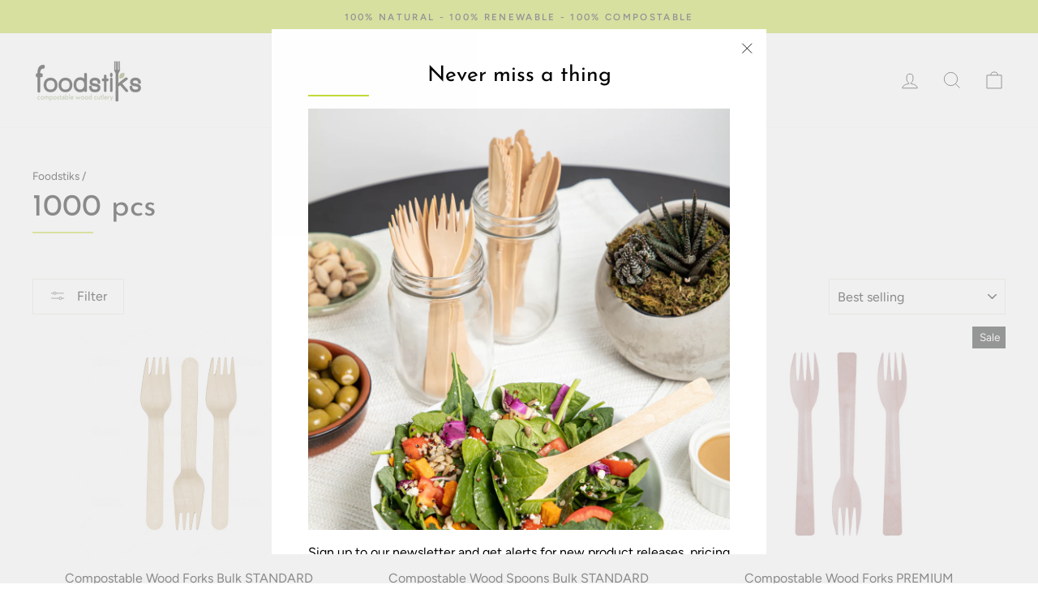

--- FILE ---
content_type: text/html; charset=utf-8
request_url: https://foodstiks.com/collections/1000-pcs
body_size: 32418
content:
<!doctype html><html class="no-js" lang="en" dir="ltr"><head> <link rel="preload" as="style" href="//foodstiks.com/cdn/shop/t/11/assets/theme.css?v=28230915171991001311700069295" />  <link rel="dns-prefetch" href="//cdn.shopify.com" /><link rel="dns-prefetch" href="//shopifycloud.com" /><link rel="dns-prefetch" href="//shopifycdn.com" /><link rel="dns-prefetch" href="//productreviews.shopifycdn.com" />    <link rel="dns-prefetch" href="//fonts.shopifycdn.com" /><link rel="preconnect" href="https://cdn.shopify.com"><link rel="preconnect" href="https://fonts.shopifycdn.com"><link rel="dns-prefetch" href="https://productreviews.shopifycdn.com"><link rel="dns-prefetch" href="https://ajax.googleapis.com"><style data-shopify>@font-face {
font-family: "Josefin Sans";
font-weight: 400;
font-style: normal;
font-display: swap;
src: url("//foodstiks.com/cdn/fonts/josefin_sans/josefinsans_n4.70f7efd699799949e6d9f99bc20843a2c86a2e0f.woff2") format("woff2"),
url("//foodstiks.com/cdn/fonts/josefin_sans/josefinsans_n4.35d308a1bdf56e5556bc2ac79702c721e4e2e983.woff") format("woff");
}
@font-face {
font-family: Figtree;
font-weight: 400;
font-style: normal;
font-display: swap;
src: url("//foodstiks.com/cdn/fonts/figtree/figtree_n4.3c0838aba1701047e60be6a99a1b0a40ce9b8419.woff2") format("woff2"),
url("//foodstiks.com/cdn/fonts/figtree/figtree_n4.c0575d1db21fc3821f17fd6617d3dee552312137.woff") format("woff");
}
@font-face {
font-family: Figtree;
font-weight: 600;
font-style: normal;
font-display: swap;
src: url("//foodstiks.com/cdn/fonts/figtree/figtree_n6.9d1ea52bb49a0a86cfd1b0383d00f83d3fcc14de.woff2") format("woff2"),
url("//foodstiks.com/cdn/fonts/figtree/figtree_n6.f0fcdea525a0e47b2ae4ab645832a8e8a96d31d3.woff") format("woff");
}
@font-face {
font-family: Figtree;
font-weight: 400;
font-style: italic;
font-display: swap;
src: url("//foodstiks.com/cdn/fonts/figtree/figtree_i4.89f7a4275c064845c304a4cf8a4a586060656db2.woff2") format("woff2"),
url("//foodstiks.com/cdn/fonts/figtree/figtree_i4.6f955aaaafc55a22ffc1f32ecf3756859a5ad3e2.woff") format("woff");
}
@font-face {
font-family: Figtree;
font-weight: 600;
font-style: italic;
font-display: swap;
src: url("//foodstiks.com/cdn/fonts/figtree/figtree_i6.702baae75738b446cfbed6ac0d60cab7b21e61ba.woff2") format("woff2"),
url("//foodstiks.com/cdn/fonts/figtree/figtree_i6.6b8dc40d16c9905d29525156e284509f871ce8f9.woff") format("woff");
}
</style><link href='//foodstiks.com/cdn/shop/t/11/assets/theme.css?v=28230915171991001311700069295&enable_css_minification=1'  type="text/css" rel='stylesheet' title="default" media="screen" /><style data-shopify>:root {
--typeHeaderPrimary: "Josefin Sans";
--typeHeaderFallback: sans-serif;
--typeHeaderSize: 38px;
--typeHeaderWeight: 400;
--typeHeaderLineHeight: 1;
--typeHeaderSpacing: 0.0em;
--typeBasePrimary:Figtree;
--typeBaseFallback:sans-serif;
--typeBaseSize: 16px;
--typeBaseWeight: 400;
--typeBaseSpacing: 0.0em;
--typeBaseLineHeight: 1.6;
--typeCollectionTitle: 18px;
--iconWeight: 2px;
--iconLinecaps: miter;
--buttonRadius: 0px;
--colorGridOverlayOpacity: 0.1;
}
.placeholder-content {
background-image: linear-gradient(100deg, #ffffff 40%, #f7f7f7 63%, #ffffff 79%);
}</style><meta name="google-site-verification" content="78Cof5eRUQwh5cw_00AjugpNi_Fg6Ie9EAing71jYbQ" /><meta charset="utf-8"><meta http-equiv="X-UA-Compatible" content="IE=edge,chrome=1"><meta name="viewport" content="width=device-width,initial-scale=1">  <meta name="theme-color" content="#c3d938">  <link rel="canonical" href="https://foodstiks.com/collections/1000-pcs"><link rel="shortcut icon" href="//foodstiks.com/cdn/shop/files/index_32x32.png?v=1618821214" type="image/png" /><title>1000 pcs &ndash; Foodstiks Compostable Wood Cutlery </title><meta property="og:site_name" content="Foodstiks Compostable Wood Cutlery">  <meta property="og:url" content="https://foodstiks.com/collections/1000-pcs">  <meta property="og:title" content="1000 pcs">  <meta property="og:type" content="website">  <meta property="og:description" content="Foodstiks offers disposable wood cutlery that is 100% natural and 100% compostable."><meta property="og:image" content="http://foodstiks.com/cdn/shop/files/logo1.png?v=1613187934">    <meta property="og:image:secure_url" content="https://foodstiks.com/cdn/shop/files/logo1.png?v=1613187934">    <meta property="og:image:width" content="1200">    <meta property="og:image:height" content="628"><meta name="twitter:site" content="@">  <meta name="twitter:card" content="summary_large_image">  <meta name="twitter:title" content="1000 pcs">  <meta name="twitter:description" content="Foodstiks offers disposable wood cutlery that is 100% natural and 100% compostable."><!-- Google Tag Manager --> <script>(function(w,d,s,l,i){w[l]=w[l]||[];w[l].push({'gtm.start':
new Date().getTime(),event:'gtm.js'});var f=d.getElementsByTagName(s)[0],
j=d.createElement(s),dl=l!='dataLayer'?'&l='+l:'';j.async=true;j.src=
'https://www.googletagmanager.com/gtm.js?id='+i+dl;f.parentNode.insertBefore(j,f);
})(window,document,'script','dataLayer','GTM-NJGNKKW4');</script> <!-- End Google Tag Manager --> <script type='text/javascript'>
window.dataLayer = window.dataLayer || [];
dataLayer.push({
event: 'gads_dy_remarketing',
dy_event_type: 'view_item_list',
gads_dy: {
items: [
{
id: 'shopify_US_1565210312761_40472156504110',
google_business_vertical: 'retail',
},{
id: 'shopify_US_852075118649_40472280924206',
google_business_vertical: 'retail',
},{
id: 'shopify_US_6704720576558_40472047222830',
google_business_vertical: 'retail',
},{
id: 'shopify_US_4404466712622_40472239472686',
google_business_vertical: 'retail',
},{
id: 'shopify_US_6704730767406_40472132386862',
google_business_vertical: 'retail',
},{
id: 'shopify_US_6704727425070_40472103944238',
google_business_vertical: 'retail',
},
]
}
});
</script> <script>
if(!window.jQuery){
var jqueryScript = document.createElement('script');
jqueryScript.setAttribute('src','https://ajax.googleapis.com/ajax/libs/jquery/3.6.0/jquery.min.js');
document.head.appendChild(jqueryScript);
}
__DL__jQueryinterval = setInterval(function(){
// wait for jQuery to load & run script after jQuery has loaded
if(window.jQuery){
// search parameters
getURLParams = function(name, url){
if (!url) url = window.location.href;
name = name.replace(/[\[\]]/g, "\\$&");
var regex = new RegExp("[?&]" + name + "(=([^&#]*)|&|#|$)"),
results = regex.exec(url);
if (!results) return null;
if (!results[2]) return '';
return decodeURIComponent(results[2].replace(/\+/g, " "));
};
/**********************
* DYNAMIC DEPENDENCIES
***********************/
__DL__ = {
dynamicCart: true,  // if cart is dynamic (meaning no refresh on cart add) set to true
debug: false, // if true, console messages will be displayed
cart: null,
wishlist: null,
removeCart: null
};
customBindings = {
cartTriggers: [],
viewCart: [],
removeCartTrigger: [],
cartVisableSelector: [],
promoSubscriptionsSelectors: [],
promoSuccess: [],
ctaSelectors: [],
newsletterSelectors: [],
newsletterSuccess: [],
searchPage: [],
wishlistSelector: [],
removeWishlist: [],
wishlistPage: [],
searchTermQuery: [getURLParams('q')], // replace var with correct query
};
/* DO NOT EDIT */
defaultBindings = {
cartTriggers: ['form[action="/cart/add"] [type="submit"],.add-to-cart,.cart-btn'],
viewCart: ['form[action="/cart"],.my-cart,.trigger-cart,#mobileCart'],
removeCartTrigger: ['[href*="/cart/change"]'],
cartVisableSelector: ['.inlinecart.is-active,.inline-cart.is-active'],
promoSubscriptionsSelectors: [],
promoSuccess: [],
ctaSelectors: [],
newsletterSelectors: ['input.contact_email'],
newsletterSuccess: ['.success_message'],
searchPage: ['search'],
wishlistSelector: [],
removeWishlist: [],
wishlistPage: []
};
// stitch bindings
objectArray = customBindings;
outputObject = __DL__;
applyBindings = function(objectArray, outputObject){
for (var x in objectArray) {
var key = x;
var objs = objectArray[x];
values = [];
if(objs.length > 0){
values.push(objs);
if(key in outputObject){
values.push(outputObject[key]);
outputObject[key] = values.join(", ");
}else{
outputObject[key] = values.join(", ");
}
}
}
};
applyBindings(customBindings, __DL__);
applyBindings(defaultBindings, __DL__);
/**********************
* PREREQUISITE LIBRARIES
***********************/
clearInterval(__DL__jQueryinterval);
// jquery-cookies.js
if(typeof $.cookie!==undefined){
(function(a){if(typeof define==='function'&&define.amd){define(['jquery'],a)}else if(typeof exports==='object'){module.exports=a(require('jquery'))}else{a(jQuery)}}(function($){var g=/\+/g;function encode(s){return h.raw?s:encodeURIComponent(s)}function decode(s){return h.raw?s:decodeURIComponent(s)}function stringifyCookieValue(a){return encode(h.json?JSON.stringify(a):String(a))}function parseCookieValue(s){if(s.indexOf('"')===0){s=s.slice(1,-1).replace(/\\"/g,'"').replace(/\\\\/g,'\\')}try{s=decodeURIComponent(s.replace(g,' '));return h.json?JSON.parse(s):s}catch(e){}}function read(s,a){var b=h.raw?s:parseCookieValue(s);return $.isFunction(a)?a(b):b}var h=$.cookie=function(a,b,c){if(arguments.length>1&&!$.isFunction(b)){c=$.extend({},h.defaults,c);if(typeof c.expires==='number'){var d=c.expires,t=c.expires=new Date();t.setMilliseconds(t.getMilliseconds()+d*864e+5)}return(document.cookie=[encode(a),'=',stringifyCookieValue(b),c.expires?'; expires='+c.expires.toUTCString():'',c.path?'; path='+c.path:'',c.domain?'; domain='+c.domain:'',c.secure?'; secure':''].join(''))}var e=a?undefined:{},cookies=document.cookie?document.cookie.split('; '):[],i=0,l=cookies.length;for(;i<l;i++){var f=cookies[i].split('='),name=decode(f.shift()),cookie=f.join('=');if(a===name){e=read(cookie,b);break}if(!a&&(cookie=read(cookie))!==undefined){e[name]=cookie}}return e};h.defaults={};$.removeCookie=function(a,b){$.cookie(a,'',$.extend({},b,{expires:-1}));return!$.cookie(a)}}))}
/**********************
* Begin dataLayer Build
***********************/
window.dataLayer = window.dataLayer || [];  // init data layer if doesn't already exist
var template = "collection";
/**
* Landing Page Cookie
* 1. Detect if user just landed on the site
* 2. Only fires if Page Title matches website */
$.cookie.raw = true;
if ($.cookie('landingPage') === undefined || $.cookie('landingPage').length === 0) {
var landingPage = true;
$.cookie('landingPage', unescape);
$.removeCookie('landingPage', {path: '/'});
$.cookie('landingPage', 'landed', {path: '/'});
} else {
var landingPage = false;
$.cookie('landingPage', unescape);
$.removeCookie('landingPage', {path: '/'});
$.cookie('landingPage', 'refresh', {path: '/'});
}
if (__DL__.debug) {
console.log('Landing Page: ' + landingPage);
}
/**
* Log State Cookie */
var isLoggedIn = false;
if (!isLoggedIn) {
$.cookie('logState', unescape);
$.removeCookie('logState', {path: '/'});
$.cookie('logState', 'loggedOut', {path: '/'});
} else {
if ($.cookie('logState') === 'loggedOut' || $.cookie('logState') === undefined) {
$.cookie('logState', unescape);
$.removeCookie('logState', {path: '/'});
$.cookie('logState', 'firstLog', {path: '/'});
} else if ($.cookie('logState') === 'firstLog') {
$.cookie('logState', unescape);
$.removeCookie('logState', {path: '/'});
$.cookie('logState', 'refresh', {path: '/'});
}
}
if ($.cookie('logState') === 'firstLog') {
var firstLog = true;
} else {
var firstLog = false;
}
/**********************
* DATALAYER SECTIONS
***********************/
/**
* DATALAYER: Landing Page
* Fires any time a user first lands on the site. */
if ($.cookie('landingPage') === 'landed') {
dataLayer.push({
'pageType': 'Landing',
'event': 'first_time_visitor'
});
}
/**
* DATALAYER: Log State
* 1. Determine if user is logged in or not.
* 2. Return User specific data. */
var logState = {
'logState' : "Logged Out",
'firstLog'  	: firstLog,
'customerEmail' : null,
'timestamp' 	: Date().replace(/\(.*?\)/g,''),
'customerType'   	: 'New',
'customerTypeNumber' :'1',
'shippingInfo' : {
'fullName'  : null,
'firstName' : null,
'lastName'  : null,
'address1'  : null,
'address2'  : null,
'street'	: null,
'city'  	: null,
'province'  : null,
'zip'   	: null,
'country'   : null,
'phone' 	: null,
},
'billingInfo' : {
'fullName'  : null,
'firstName' : null,
'lastName'  : null,
'address1'  : null,
'address2'  : null,
'street'	: null,
'city'  	: null,
'province'  : null,
'zip'   	: null,
'country'   : null,
'phone' 	: null,
},
'checkoutEmail' : null,
'currency'  	: "USD",
'pageType'  	: 'Log State',
'event'     	: 'logState'
}
dataLayer.push(logState);
/**
* DATALAYER: Homepage */
if(document.location.pathname == "/"){
dataLayer.push({
'pageType' : 'Homepage',
'event'	: 'homepage',
logState
});
}
/**
* DATALAYER: 404 Pages
* Fire on 404 Pages */
/**
* DATALAYER: Blog Articles
* Fire on Blog Article Pages */
/** DATALAYER: Product List Page (Collections, Category)
* Fire on all product listing pages. */
var ecommerce = {
'items': [
{
'item_id'    	: 1565210312761,
'item_variant'	: 40472156504110,
'item_name'  	: "Compostable Wood Forks Bulk STANDARD",
'price'       	: "31.78",
'item_brand'  	: "Foodstiks Compostable Wood Cutlery",
'item_category'   : "Cutlery",
'item_list_name'  : "1000 pcs",
'imageURL'    	: "https://foodstiks.com/cdn/shop/files/2-3_grande.jpg?v=1697733542",
'productURL'  	: 'https://foodstiks.com/products/cutlery-fork',
'sku'         	: null,
},
{
'item_id'    	: 852075118649,
'item_variant'	: 40472280924206,
'item_name'  	: "Compostable Wood Spoons Bulk STANDARD",
'price'       	: "32.47",
'item_brand'  	: "Foodstiks Compostable Wood Cutlery",
'item_category'   : "Cuttlery",
'item_list_name'  : "1000 pcs",
'imageURL'    	: "https://foodstiks.com/cdn/shop/files/3-2_grande.jpg?v=1697733622",
'productURL'  	: 'https://foodstiks.com/products/individual-pieces',
'sku'         	: null,
},
{
'item_id'    	: 6704720576558,
'item_variant'	: 40472047222830,
'item_name'  	: "Compostable Wood Forks PREMIUM",
'price'       	: "41.92",
'item_brand'  	: "Foodstiks Compostable Wood Cutlery",
'item_category'   : "Cutlery",
'item_list_name'  : "1000 pcs",
'imageURL'    	: "https://foodstiks.com/cdn/shop/products/FoodstiksPremiumFork1200_grande.jpg?v=1634235943",
'productURL'  	: 'https://foodstiks.com/products/premium-wood-forks-1-000-pieces',
'sku'         	: null,
},
{
'item_id'    	: 4404466712622,
'item_variant'	: 40472239472686,
'item_name'  	: "Compostable Wood Knives Bulk STANDARD",
'price'       	: "27.84",
'item_brand'  	: "Foodstiks Compostable Wood Cutlery",
'item_category'   : "Cuttlery",
'item_list_name'  : "1000 pcs",
'imageURL'    	: "https://foodstiks.com/cdn/shop/files/1-3_grande.jpg?v=1697733770",
'productURL'  	: 'https://foodstiks.com/products/compostable-wood-knives-1-000-piece-carton',
'sku'         	: null,
},
{
'item_id'    	: 6704730767406,
'item_variant'	: 40472132386862,
'item_name'  	: "Compostable Wood Spoons PREMIUM",
'price'       	: "45.29",
'item_brand'  	: "Foodstiks Compostable Wood Cutlery",
'item_category'   : "Compostable Spoon",
'item_list_name'  : "1000 pcs",
'imageURL'    	: "https://foodstiks.com/cdn/shop/products/FoodstiksPremiumSpoon1200_grande.jpg?v=1634238024",
'productURL'  	: 'https://foodstiks.com/products/premium-wood-spoons-1-000-pieces',
'sku'         	: null,
},
{
'item_id'    	: 6704727425070,
'item_variant'	: 40472103944238,
'item_name'  	: "Compostable Wood Knives PREMIUM",
'price'       	: "37.87",
'item_brand'  	: "Foodstiks Compostable Wood Cutlery",
'item_category'   : "knife",
'item_list_name'  : "1000 pcs",
'imageURL'    	: "https://foodstiks.com/cdn/shop/products/FOODSTIKSWoodCutleryPremiumknives_grande.jpg?v=1643387643",
'productURL'  	: 'https://foodstiks.com/products/premium-wood-knives-1-000-pieces',
'sku'         	: null,
},
]
};
dataLayer.push({
'productList' : "1000 pcs",
'pageType'	: 'Collection',
'event'   	: 'view_item_list',
ecommerce
});
/** DATALAYER: Product Page
* Fire on all Product View pages. */
/** DATALAYER: Cart View
* Fire anytime a user views their cart (non-dynamic) */
/** DATALAYER: Checkout on Shopify Plus **/
if(Shopify.Checkout){
var ecommerce = {
'transaction_id': 'null',
'affiliation': "Foodstiks Compostable Wood Cutlery",
'value': "",
'tax': "",
'shipping': "",
'subtotal': "",
'currency': null,
'email': null,
'items':[],
};
if(Shopify.Checkout.step){
if(Shopify.Checkout.step.length > 0){
if (Shopify.Checkout.step === 'contact_information'){
dataLayer.push({
'event'	:'begin_checkout',
'pageType' :'Customer Information',
'step': 1,
ecommerce
});
}else if (Shopify.Checkout.step === 'shipping_method'){
dataLayer.push({
'event'	:'add_shipping_info',
'pageType' :'Shipping Information',
ecommerce
});
}else if( Shopify.Checkout.step === "payment_method" ){
dataLayer.push({
'event'	:'add_payment_info',
'pageType' :'Add Payment Info',
ecommerce
});
}
}
/** DATALAYER: Transaction */
if(Shopify.Checkout.page == "thank_you"){
dataLayer.push({
'pageType' :'Transaction',
'event'	:'purchase',
ecommerce
});
}
}
}
/** DOM Ready **/
$(document).ready(function() {
/** DATALAYER: Search Results */
var searchPage = new RegExp(__DL__.searchPage, "g");
if(document.location.pathname.match(searchPage)){
var ecommerce = {
items :[],
};
dataLayer.push({
'pageType'   : "Search",
'search_term' : __DL__.searchTermQuery,
'event'  	: "search",
'item_list_name'  : null,
ecommerce
});
}
/** DATALAYER: Remove From Cart **/
}); // document ready
}
}, 500);
</script> <script async>
document.documentElement.className = document.documentElement.className.replace('no-js', 'js');
window.theme = window.theme || {};
theme.routes = {
home: "/",
cart: "/cart.js",
cartPage: "/cart",
cartAdd: "/cart/add.js",
cartChange: "/cart/change.js"
};
theme.strings = {
soldOut: "Sold Out",
unavailable: "Unavailable",
stockLabel: "Only [count] items in stock!",
willNotShipUntil: "Will not ship until [date]",
willBeInStockAfter: "Will be in stock after [date]",
waitingForStock: "Inventory on the way",
savePrice: "Save [saved_amount]",
cartEmpty: "Your cart is currently empty.",
cartTermsConfirmation: "You must agree with the terms and conditions of sales to check out",
searchCollections: "Collections:",
searchPages: "Pages:",
searchArticles: "Articles:"
};
theme.settings = {
dynamicVariantsEnable: true,
dynamicVariantType: "button",
cartType: "drawer",
isCustomerTemplate: false,
moneyFormat: "${{amount}}",
saveType: "percent",
recentlyViewedEnabled: false,
productImageSize: "landscape",
productImageCover: false,
predictiveSearch: false,
predictiveSearchType: "product",
inventoryThreshold: 10,
quickView: false,
themeName: 'Impulse',
themeVersion: "4.1.0"
};
</script> <script src="//foodstiks.com/cdn/shop/t/11/assets/vendor-scripts-v9.js?v=132682398027320148581618824287&enable_js_minification=1" defer=defer type="text/javascript"></script><script src="//foodstiks.com/cdn/shop/t/11/assets/theme.min.js?v=64956894402633022581618823911" defer="defer"></script> <style type="text/css">.template-page h1::after,.template-blog h1::after,.template-collection h1::after,.template-list-collections h1::after,  .h3::after,h3::after,h2::after{content: '';    width: 75px;display:block;    clear: both;   background:#c3d938;    margin:10px 0;    height: 2px;  -webkit-transition: -webkit-transform .5s cubic-bezier(0.55,0,0.1,1) 1s;    transition: -webkit-transform .5s cubic-bezier(0.55,0,0.1,1) 1s;    transition: transform .5s cubic-bezier(0.55,0,0.1,1) 1s;    transition: transform .5s cubic-bezier(0.55,0,0.1,1) 1s,-webkit-transform .5s cubic-bezier(0.55,0,0.1,1) 1s;}.footer-promotions .h3::after,.text-center .h3::after,.text-center h3::after,.text-center h2::after{margin:10px auto;text-align:center;}.hero {background:#fff;}.cc{margin:0 auto;max-width:360px;overflow:hidden;padding:0;}   .cc img {width:80px!important;margin:0;padding:0;    -webkit-transition: all .2s linear;    -moz-transition: all .2s linear;    -o-transition: all .2s linear;    -ms-transition: all .2s linear;    transition: all .2s linear;  filter: grayscale(100%);    -webkit-filter: grayscale(100%);    -moz-filter: grayscale(100%);    -ms-filter: grayscale(100%);    -o-filter: grayscale(100%);    -webkit-transition: .3s all ease-in;    -o-transition: .3s all ease-in;    -moz-transition: .3s all ease-in;    transition: .3s all ease-in;opacity:.5;} </style> <link href="https://monorail-edge.shopifysvc.com" rel="dns-prefetch">
<script>(function(){if ("sendBeacon" in navigator && "performance" in window) {try {var session_token_from_headers = performance.getEntriesByType('navigation')[0].serverTiming.find(x => x.name == '_s').description;} catch {var session_token_from_headers = undefined;}var session_cookie_matches = document.cookie.match(/_shopify_s=([^;]*)/);var session_token_from_cookie = session_cookie_matches && session_cookie_matches.length === 2 ? session_cookie_matches[1] : "";var session_token = session_token_from_headers || session_token_from_cookie || "";function handle_abandonment_event(e) {var entries = performance.getEntries().filter(function(entry) {return /monorail-edge.shopifysvc.com/.test(entry.name);});if (!window.abandonment_tracked && entries.length === 0) {window.abandonment_tracked = true;var currentMs = Date.now();var navigation_start = performance.timing.navigationStart;var payload = {shop_id: 7662010425,url: window.location.href,navigation_start,duration: currentMs - navigation_start,session_token,page_type: "collection"};window.navigator.sendBeacon("https://monorail-edge.shopifysvc.com/v1/produce", JSON.stringify({schema_id: "online_store_buyer_site_abandonment/1.1",payload: payload,metadata: {event_created_at_ms: currentMs,event_sent_at_ms: currentMs}}));}}window.addEventListener('pagehide', handle_abandonment_event);}}());</script>
<script id="web-pixels-manager-setup">(function e(e,d,r,n,o){if(void 0===o&&(o={}),!Boolean(null===(a=null===(i=window.Shopify)||void 0===i?void 0:i.analytics)||void 0===a?void 0:a.replayQueue)){var i,a;window.Shopify=window.Shopify||{};var t=window.Shopify;t.analytics=t.analytics||{};var s=t.analytics;s.replayQueue=[],s.publish=function(e,d,r){return s.replayQueue.push([e,d,r]),!0};try{self.performance.mark("wpm:start")}catch(e){}var l=function(){var e={modern:/Edge?\/(1{2}[4-9]|1[2-9]\d|[2-9]\d{2}|\d{4,})\.\d+(\.\d+|)|Firefox\/(1{2}[4-9]|1[2-9]\d|[2-9]\d{2}|\d{4,})\.\d+(\.\d+|)|Chrom(ium|e)\/(9{2}|\d{3,})\.\d+(\.\d+|)|(Maci|X1{2}).+ Version\/(15\.\d+|(1[6-9]|[2-9]\d|\d{3,})\.\d+)([,.]\d+|)( \(\w+\)|)( Mobile\/\w+|) Safari\/|Chrome.+OPR\/(9{2}|\d{3,})\.\d+\.\d+|(CPU[ +]OS|iPhone[ +]OS|CPU[ +]iPhone|CPU IPhone OS|CPU iPad OS)[ +]+(15[._]\d+|(1[6-9]|[2-9]\d|\d{3,})[._]\d+)([._]\d+|)|Android:?[ /-](13[3-9]|1[4-9]\d|[2-9]\d{2}|\d{4,})(\.\d+|)(\.\d+|)|Android.+Firefox\/(13[5-9]|1[4-9]\d|[2-9]\d{2}|\d{4,})\.\d+(\.\d+|)|Android.+Chrom(ium|e)\/(13[3-9]|1[4-9]\d|[2-9]\d{2}|\d{4,})\.\d+(\.\d+|)|SamsungBrowser\/([2-9]\d|\d{3,})\.\d+/,legacy:/Edge?\/(1[6-9]|[2-9]\d|\d{3,})\.\d+(\.\d+|)|Firefox\/(5[4-9]|[6-9]\d|\d{3,})\.\d+(\.\d+|)|Chrom(ium|e)\/(5[1-9]|[6-9]\d|\d{3,})\.\d+(\.\d+|)([\d.]+$|.*Safari\/(?![\d.]+ Edge\/[\d.]+$))|(Maci|X1{2}).+ Version\/(10\.\d+|(1[1-9]|[2-9]\d|\d{3,})\.\d+)([,.]\d+|)( \(\w+\)|)( Mobile\/\w+|) Safari\/|Chrome.+OPR\/(3[89]|[4-9]\d|\d{3,})\.\d+\.\d+|(CPU[ +]OS|iPhone[ +]OS|CPU[ +]iPhone|CPU IPhone OS|CPU iPad OS)[ +]+(10[._]\d+|(1[1-9]|[2-9]\d|\d{3,})[._]\d+)([._]\d+|)|Android:?[ /-](13[3-9]|1[4-9]\d|[2-9]\d{2}|\d{4,})(\.\d+|)(\.\d+|)|Mobile Safari.+OPR\/([89]\d|\d{3,})\.\d+\.\d+|Android.+Firefox\/(13[5-9]|1[4-9]\d|[2-9]\d{2}|\d{4,})\.\d+(\.\d+|)|Android.+Chrom(ium|e)\/(13[3-9]|1[4-9]\d|[2-9]\d{2}|\d{4,})\.\d+(\.\d+|)|Android.+(UC? ?Browser|UCWEB|U3)[ /]?(15\.([5-9]|\d{2,})|(1[6-9]|[2-9]\d|\d{3,})\.\d+)\.\d+|SamsungBrowser\/(5\.\d+|([6-9]|\d{2,})\.\d+)|Android.+MQ{2}Browser\/(14(\.(9|\d{2,})|)|(1[5-9]|[2-9]\d|\d{3,})(\.\d+|))(\.\d+|)|K[Aa][Ii]OS\/(3\.\d+|([4-9]|\d{2,})\.\d+)(\.\d+|)/},d=e.modern,r=e.legacy,n=navigator.userAgent;return n.match(d)?"modern":n.match(r)?"legacy":"unknown"}(),u="modern"===l?"modern":"legacy",c=(null!=n?n:{modern:"",legacy:""})[u],f=function(e){return[e.baseUrl,"/wpm","/b",e.hashVersion,"modern"===e.buildTarget?"m":"l",".js"].join("")}({baseUrl:d,hashVersion:r,buildTarget:u}),m=function(e){var d=e.version,r=e.bundleTarget,n=e.surface,o=e.pageUrl,i=e.monorailEndpoint;return{emit:function(e){var a=e.status,t=e.errorMsg,s=(new Date).getTime(),l=JSON.stringify({metadata:{event_sent_at_ms:s},events:[{schema_id:"web_pixels_manager_load/3.1",payload:{version:d,bundle_target:r,page_url:o,status:a,surface:n,error_msg:t},metadata:{event_created_at_ms:s}}]});if(!i)return console&&console.warn&&console.warn("[Web Pixels Manager] No Monorail endpoint provided, skipping logging."),!1;try{return self.navigator.sendBeacon.bind(self.navigator)(i,l)}catch(e){}var u=new XMLHttpRequest;try{return u.open("POST",i,!0),u.setRequestHeader("Content-Type","text/plain"),u.send(l),!0}catch(e){return console&&console.warn&&console.warn("[Web Pixels Manager] Got an unhandled error while logging to Monorail."),!1}}}}({version:r,bundleTarget:l,surface:e.surface,pageUrl:self.location.href,monorailEndpoint:e.monorailEndpoint});try{o.browserTarget=l,function(e){var d=e.src,r=e.async,n=void 0===r||r,o=e.onload,i=e.onerror,a=e.sri,t=e.scriptDataAttributes,s=void 0===t?{}:t,l=document.createElement("script"),u=document.querySelector("head"),c=document.querySelector("body");if(l.async=n,l.src=d,a&&(l.integrity=a,l.crossOrigin="anonymous"),s)for(var f in s)if(Object.prototype.hasOwnProperty.call(s,f))try{l.dataset[f]=s[f]}catch(e){}if(o&&l.addEventListener("load",o),i&&l.addEventListener("error",i),u)u.appendChild(l);else{if(!c)throw new Error("Did not find a head or body element to append the script");c.appendChild(l)}}({src:f,async:!0,onload:function(){if(!function(){var e,d;return Boolean(null===(d=null===(e=window.Shopify)||void 0===e?void 0:e.analytics)||void 0===d?void 0:d.initialized)}()){var d=window.webPixelsManager.init(e)||void 0;if(d){var r=window.Shopify.analytics;r.replayQueue.forEach((function(e){var r=e[0],n=e[1],o=e[2];d.publishCustomEvent(r,n,o)})),r.replayQueue=[],r.publish=d.publishCustomEvent,r.visitor=d.visitor,r.initialized=!0}}},onerror:function(){return m.emit({status:"failed",errorMsg:"".concat(f," has failed to load")})},sri:function(e){var d=/^sha384-[A-Za-z0-9+/=]+$/;return"string"==typeof e&&d.test(e)}(c)?c:"",scriptDataAttributes:o}),m.emit({status:"loading"})}catch(e){m.emit({status:"failed",errorMsg:(null==e?void 0:e.message)||"Unknown error"})}}})({shopId: 7662010425,storefrontBaseUrl: "https://foodstiks.com",extensionsBaseUrl: "https://extensions.shopifycdn.com/cdn/shopifycloud/web-pixels-manager",monorailEndpoint: "https://monorail-edge.shopifysvc.com/unstable/produce_batch",surface: "storefront-renderer",enabledBetaFlags: ["2dca8a86"],webPixelsConfigList: [{"id":"339869742","configuration":"{\"pixel_id\":\"1149403525221737\",\"pixel_type\":\"facebook_pixel\"}","eventPayloadVersion":"v1","runtimeContext":"OPEN","scriptVersion":"ca16bc87fe92b6042fbaa3acc2fbdaa6","type":"APP","apiClientId":2329312,"privacyPurposes":["ANALYTICS","MARKETING","SALE_OF_DATA"],"dataSharingAdjustments":{"protectedCustomerApprovalScopes":["read_customer_address","read_customer_email","read_customer_name","read_customer_personal_data","read_customer_phone"]}},{"id":"278429742","configuration":"{\"config\":\"{\\\"pixel_id\\\":\\\"GT-MR2RGJ3\\\",\\\"target_country\\\":\\\"US\\\",\\\"gtag_events\\\":[{\\\"type\\\":\\\"purchase\\\",\\\"action_label\\\":\\\"MC-LKBRGMG7W2\\\"},{\\\"type\\\":\\\"page_view\\\",\\\"action_label\\\":\\\"MC-LKBRGMG7W2\\\"},{\\\"type\\\":\\\"view_item\\\",\\\"action_label\\\":\\\"MC-LKBRGMG7W2\\\"}],\\\"enable_monitoring_mode\\\":false}\"}","eventPayloadVersion":"v1","runtimeContext":"OPEN","scriptVersion":"b2a88bafab3e21179ed38636efcd8a93","type":"APP","apiClientId":1780363,"privacyPurposes":[],"dataSharingAdjustments":{"protectedCustomerApprovalScopes":["read_customer_address","read_customer_email","read_customer_name","read_customer_personal_data","read_customer_phone"]}},{"id":"shopify-app-pixel","configuration":"{}","eventPayloadVersion":"v1","runtimeContext":"STRICT","scriptVersion":"0450","apiClientId":"shopify-pixel","type":"APP","privacyPurposes":["ANALYTICS","MARKETING"]},{"id":"shopify-custom-pixel","eventPayloadVersion":"v1","runtimeContext":"LAX","scriptVersion":"0450","apiClientId":"shopify-pixel","type":"CUSTOM","privacyPurposes":["ANALYTICS","MARKETING"]}],isMerchantRequest: false,initData: {"shop":{"name":"Foodstiks Compostable Wood Cutlery","paymentSettings":{"currencyCode":"USD"},"myshopifyDomain":"foodstiks.myshopify.com","countryCode":"US","storefrontUrl":"https:\/\/foodstiks.com"},"customer":null,"cart":null,"checkout":null,"productVariants":[],"purchasingCompany":null},},"https://foodstiks.com/cdn","1d2a099fw23dfb22ep557258f5m7a2edbae",{"modern":"","legacy":""},{"shopId":"7662010425","storefrontBaseUrl":"https:\/\/foodstiks.com","extensionBaseUrl":"https:\/\/extensions.shopifycdn.com\/cdn\/shopifycloud\/web-pixels-manager","surface":"storefront-renderer","enabledBetaFlags":"[\"2dca8a86\"]","isMerchantRequest":"false","hashVersion":"1d2a099fw23dfb22ep557258f5m7a2edbae","publish":"custom","events":"[[\"page_viewed\",{}],[\"collection_viewed\",{\"collection\":{\"id\":\"171505352750\",\"title\":\"1000 pcs\",\"productVariants\":[{\"price\":{\"amount\":31.78,\"currencyCode\":\"USD\"},\"product\":{\"title\":\"Compostable Wood Forks Bulk STANDARD\",\"vendor\":\"Foodstiks Compostable Wood Cutlery\",\"id\":\"1565210312761\",\"untranslatedTitle\":\"Compostable Wood Forks Bulk STANDARD\",\"url\":\"\/products\/cutlery-fork\",\"type\":\"Cutlery\"},\"id\":\"40472156504110\",\"image\":{\"src\":\"\/\/foodstiks.com\/cdn\/shop\/products\/N1000FORK.png?v=1697733542\"},\"sku\":\"WDC-BIFK160-CTN\",\"title\":\"1000\",\"untranslatedTitle\":\"1000\"},{\"price\":{\"amount\":32.47,\"currencyCode\":\"USD\"},\"product\":{\"title\":\"Compostable Wood Spoons Bulk STANDARD\",\"vendor\":\"Foodstiks Compostable Wood Cutlery\",\"id\":\"852075118649\",\"untranslatedTitle\":\"Compostable Wood Spoons Bulk STANDARD\",\"url\":\"\/products\/individual-pieces\",\"type\":\"Cuttlery\"},\"id\":\"40472280924206\",\"image\":{\"src\":\"\/\/foodstiks.com\/cdn\/shop\/products\/1000spoons.png?v=1697733622\"},\"sku\":\"WDC-BISP160-CTN\",\"title\":\"1000\",\"untranslatedTitle\":\"1000\"},{\"price\":{\"amount\":41.92,\"currencyCode\":\"USD\"},\"product\":{\"title\":\"Compostable Wood Forks PREMIUM\",\"vendor\":\"Foodstiks Compostable Wood Cutlery\",\"id\":\"6704720576558\",\"untranslatedTitle\":\"Compostable Wood Forks PREMIUM\",\"url\":\"\/products\/premium-wood-forks-1-000-pieces\",\"type\":\"Cutlery\"},\"id\":\"40472047222830\",\"image\":{\"src\":\"\/\/foodstiks.com\/cdn\/shop\/products\/FoodstiksPremiumFork1200.jpg?v=1634235943\"},\"sku\":\"WDC-PBIFK165-CTN\",\"title\":\"1000\",\"untranslatedTitle\":\"1000\"},{\"price\":{\"amount\":27.84,\"currencyCode\":\"USD\"},\"product\":{\"title\":\"Compostable Wood Knives Bulk STANDARD\",\"vendor\":\"Foodstiks Compostable Wood Cutlery\",\"id\":\"4404466712622\",\"untranslatedTitle\":\"Compostable Wood Knives Bulk STANDARD\",\"url\":\"\/products\/compostable-wood-knives-1-000-piece-carton\",\"type\":\"Cuttlery\"},\"id\":\"40472239472686\",\"image\":{\"src\":\"\/\/foodstiks.com\/cdn\/shop\/products\/1000knives.png?v=1697733770\"},\"sku\":\"WDC-BIKN160-CTN\",\"title\":\"1000\",\"untranslatedTitle\":\"1000\"},{\"price\":{\"amount\":45.29,\"currencyCode\":\"USD\"},\"product\":{\"title\":\"Compostable Wood Spoons PREMIUM\",\"vendor\":\"Foodstiks Compostable Wood Cutlery\",\"id\":\"6704730767406\",\"untranslatedTitle\":\"Compostable Wood Spoons PREMIUM\",\"url\":\"\/products\/premium-wood-spoons-1-000-pieces\",\"type\":\"Compostable Spoon\"},\"id\":\"40472132386862\",\"image\":{\"src\":\"\/\/foodstiks.com\/cdn\/shop\/products\/FoodstiksPremiumSpoon1200.jpg?v=1634238024\"},\"sku\":\"WDC-PBISP165-CTN\",\"title\":\"1000\",\"untranslatedTitle\":\"1000\"},{\"price\":{\"amount\":37.87,\"currencyCode\":\"USD\"},\"product\":{\"title\":\"Compostable Wood Knives PREMIUM\",\"vendor\":\"Foodstiks Compostable Wood Cutlery\",\"id\":\"6704727425070\",\"untranslatedTitle\":\"Compostable Wood Knives PREMIUM\",\"url\":\"\/products\/premium-wood-knives-1-000-pieces\",\"type\":\"knife\"},\"id\":\"40472103944238\",\"image\":{\"src\":\"\/\/foodstiks.com\/cdn\/shop\/products\/FOODSTIKSWoodCutleryPremiumknives.jpg?v=1643387643\"},\"sku\":\"WDC-PBIKN165-CTN\",\"title\":\"1000\",\"untranslatedTitle\":\"1000\"}]}}]]"});</script><script>
  window.ShopifyAnalytics = window.ShopifyAnalytics || {};
  window.ShopifyAnalytics.meta = window.ShopifyAnalytics.meta || {};
  window.ShopifyAnalytics.meta.currency = 'USD';
  var meta = {"products":[{"id":1565210312761,"gid":"gid:\/\/shopify\/Product\/1565210312761","vendor":"Foodstiks Compostable Wood Cutlery","type":"Cutlery","handle":"cutlery-fork","variants":[{"id":40472156504110,"price":3178,"name":"Compostable Wood Forks Bulk STANDARD - 1000","public_title":"1000","sku":"WDC-BIFK160-CTN"},{"id":40472156536878,"price":19075,"name":"Compostable Wood Forks Bulk STANDARD - 6000","public_title":"6000","sku":"WDC-BIFK160-CS"}],"remote":false},{"id":852075118649,"gid":"gid:\/\/shopify\/Product\/852075118649","vendor":"Foodstiks Compostable Wood Cutlery","type":"Cuttlery","handle":"individual-pieces","variants":[{"id":40472280924206,"price":3247,"name":"Compostable Wood Spoons Bulk STANDARD - 1000","public_title":"1000","sku":"WDC-BISP160-CTN"},{"id":40472280956974,"price":19481,"name":"Compostable Wood Spoons Bulk STANDARD - 6000","public_title":"6000","sku":"WDC-BISP160-CTN-2"}],"remote":false},{"id":6704720576558,"gid":"gid:\/\/shopify\/Product\/6704720576558","vendor":"Foodstiks Compostable Wood Cutlery","type":"Cutlery","handle":"premium-wood-forks-1-000-pieces","variants":[{"id":40472047222830,"price":4192,"name":"Compostable Wood Forks PREMIUM - 1000","public_title":"1000","sku":"WDC-PBIFK165-CTN"},{"id":40472047255598,"price":25162,"name":"Compostable Wood Forks PREMIUM - 6000","public_title":"6000","sku":"WDC-PBIFK165-CS"}],"remote":false},{"id":4404466712622,"gid":"gid:\/\/shopify\/Product\/4404466712622","vendor":"Foodstiks Compostable Wood Cutlery","type":"Cuttlery","handle":"compostable-wood-knives-1-000-piece-carton","variants":[{"id":40472239472686,"price":2784,"name":"Compostable Wood Knives Bulk STANDARD - 1000","public_title":"1000","sku":"WDC-BIKN160-CTN"},{"id":40472239505454,"price":16721,"name":"Compostable Wood Knives Bulk STANDARD - 6000","public_title":"6000","sku":"WDC-BIKN160-CS"}],"remote":false},{"id":6704730767406,"gid":"gid:\/\/shopify\/Product\/6704730767406","vendor":"Foodstiks Compostable Wood Cutlery","type":"Compostable Spoon","handle":"premium-wood-spoons-1-000-pieces","variants":[{"id":40472132386862,"price":4529,"name":"Compostable Wood Spoons PREMIUM - 1000","public_title":"1000","sku":"WDC-PBISP165-CTN"},{"id":40472132419630,"price":27192,"name":"Compostable Wood Spoons PREMIUM - 6000","public_title":"6000","sku":"WDC-PBISP165-CS"}],"remote":false},{"id":6704727425070,"gid":"gid:\/\/shopify\/Product\/6704727425070","vendor":"Foodstiks Compostable Wood Cutlery","type":"knife","handle":"premium-wood-knives-1-000-pieces","variants":[{"id":40472103944238,"price":3787,"name":"Compostable Wood Knives PREMIUM - 1000","public_title":"1000","sku":"WDC-PBIKN165-CTN"},{"id":40472103977006,"price":22727,"name":"Compostable Wood Knives PREMIUM - 6000","public_title":"6000","sku":"WDC-PBIKN165-CS"}],"remote":false}],"page":{"pageType":"collection","resourceType":"collection","resourceId":171505352750,"requestId":"634fe039-b3a5-4850-88b2-cd712a656ee4-1769734594"}};
  for (var attr in meta) {
    window.ShopifyAnalytics.meta[attr] = meta[attr];
  }
</script>
<script class="analytics">
  (function () {
    var customDocumentWrite = function(content) {
      var jquery = null;

      if (window.jQuery) {
        jquery = window.jQuery;
      } else if (window.Checkout && window.Checkout.$) {
        jquery = window.Checkout.$;
      }

      if (jquery) {
        jquery('body').append(content);
      }
    };

    var hasLoggedConversion = function(token) {
      if (token) {
        return document.cookie.indexOf('loggedConversion=' + token) !== -1;
      }
      return false;
    }

    var setCookieIfConversion = function(token) {
      if (token) {
        var twoMonthsFromNow = new Date(Date.now());
        twoMonthsFromNow.setMonth(twoMonthsFromNow.getMonth() + 2);

        document.cookie = 'loggedConversion=' + token + '; expires=' + twoMonthsFromNow;
      }
    }

    var trekkie = window.ShopifyAnalytics.lib = window.trekkie = window.trekkie || [];
    if (trekkie.integrations) {
      return;
    }
    trekkie.methods = [
      'identify',
      'page',
      'ready',
      'track',
      'trackForm',
      'trackLink'
    ];
    trekkie.factory = function(method) {
      return function() {
        var args = Array.prototype.slice.call(arguments);
        args.unshift(method);
        trekkie.push(args);
        return trekkie;
      };
    };
    for (var i = 0; i < trekkie.methods.length; i++) {
      var key = trekkie.methods[i];
      trekkie[key] = trekkie.factory(key);
    }
    trekkie.load = function(config) {
      trekkie.config = config || {};
      trekkie.config.initialDocumentCookie = document.cookie;
      var first = document.getElementsByTagName('script')[0];
      var script = document.createElement('script');
      script.type = 'text/javascript';
      script.onerror = function(e) {
        var scriptFallback = document.createElement('script');
        scriptFallback.type = 'text/javascript';
        scriptFallback.onerror = function(error) {
                var Monorail = {
      produce: function produce(monorailDomain, schemaId, payload) {
        var currentMs = new Date().getTime();
        var event = {
          schema_id: schemaId,
          payload: payload,
          metadata: {
            event_created_at_ms: currentMs,
            event_sent_at_ms: currentMs
          }
        };
        return Monorail.sendRequest("https://" + monorailDomain + "/v1/produce", JSON.stringify(event));
      },
      sendRequest: function sendRequest(endpointUrl, payload) {
        // Try the sendBeacon API
        if (window && window.navigator && typeof window.navigator.sendBeacon === 'function' && typeof window.Blob === 'function' && !Monorail.isIos12()) {
          var blobData = new window.Blob([payload], {
            type: 'text/plain'
          });

          if (window.navigator.sendBeacon(endpointUrl, blobData)) {
            return true;
          } // sendBeacon was not successful

        } // XHR beacon

        var xhr = new XMLHttpRequest();

        try {
          xhr.open('POST', endpointUrl);
          xhr.setRequestHeader('Content-Type', 'text/plain');
          xhr.send(payload);
        } catch (e) {
          console.log(e);
        }

        return false;
      },
      isIos12: function isIos12() {
        return window.navigator.userAgent.lastIndexOf('iPhone; CPU iPhone OS 12_') !== -1 || window.navigator.userAgent.lastIndexOf('iPad; CPU OS 12_') !== -1;
      }
    };
    Monorail.produce('monorail-edge.shopifysvc.com',
      'trekkie_storefront_load_errors/1.1',
      {shop_id: 7662010425,
      theme_id: 120208457774,
      app_name: "storefront",
      context_url: window.location.href,
      source_url: "//foodstiks.com/cdn/s/trekkie.storefront.c59ea00e0474b293ae6629561379568a2d7c4bba.min.js"});

        };
        scriptFallback.async = true;
        scriptFallback.src = '//foodstiks.com/cdn/s/trekkie.storefront.c59ea00e0474b293ae6629561379568a2d7c4bba.min.js';
        first.parentNode.insertBefore(scriptFallback, first);
      };
      script.async = true;
      script.src = '//foodstiks.com/cdn/s/trekkie.storefront.c59ea00e0474b293ae6629561379568a2d7c4bba.min.js';
      first.parentNode.insertBefore(script, first);
    };
    trekkie.load(
      {"Trekkie":{"appName":"storefront","development":false,"defaultAttributes":{"shopId":7662010425,"isMerchantRequest":null,"themeId":120208457774,"themeCityHash":"10600068674590110067","contentLanguage":"en","currency":"USD","eventMetadataId":"06618dca-1beb-471f-be1b-30c00f3d6d60"},"isServerSideCookieWritingEnabled":true,"monorailRegion":"shop_domain","enabledBetaFlags":["65f19447","b5387b81"]},"Session Attribution":{},"S2S":{"facebookCapiEnabled":false,"source":"trekkie-storefront-renderer","apiClientId":580111}}
    );

    var loaded = false;
    trekkie.ready(function() {
      if (loaded) return;
      loaded = true;

      window.ShopifyAnalytics.lib = window.trekkie;

      var originalDocumentWrite = document.write;
      document.write = customDocumentWrite;
      try { window.ShopifyAnalytics.merchantGoogleAnalytics.call(this); } catch(error) {};
      document.write = originalDocumentWrite;

      window.ShopifyAnalytics.lib.page(null,{"pageType":"collection","resourceType":"collection","resourceId":171505352750,"requestId":"634fe039-b3a5-4850-88b2-cd712a656ee4-1769734594","shopifyEmitted":true});

      var match = window.location.pathname.match(/checkouts\/(.+)\/(thank_you|post_purchase)/)
      var token = match? match[1]: undefined;
      if (!hasLoggedConversion(token)) {
        setCookieIfConversion(token);
        window.ShopifyAnalytics.lib.track("Viewed Product Category",{"currency":"USD","category":"Collection: 1000-pcs","collectionName":"1000-pcs","collectionId":171505352750,"nonInteraction":true},undefined,undefined,{"shopifyEmitted":true});
      }
    });


        var eventsListenerScript = document.createElement('script');
        eventsListenerScript.async = true;
        eventsListenerScript.src = "//foodstiks.com/cdn/shopifycloud/storefront/assets/shop_events_listener-3da45d37.js";
        document.getElementsByTagName('head')[0].appendChild(eventsListenerScript);

})();</script>
  <script>
  if (!window.ga || (window.ga && typeof window.ga !== 'function')) {
    window.ga = function ga() {
      (window.ga.q = window.ga.q || []).push(arguments);
      if (window.Shopify && window.Shopify.analytics && typeof window.Shopify.analytics.publish === 'function') {
        window.Shopify.analytics.publish("ga_stub_called", {}, {sendTo: "google_osp_migration"});
      }
      console.error("Shopify's Google Analytics stub called with:", Array.from(arguments), "\nSee https://help.shopify.com/manual/promoting-marketing/pixels/pixel-migration#google for more information.");
    };
    if (window.Shopify && window.Shopify.analytics && typeof window.Shopify.analytics.publish === 'function') {
      window.Shopify.analytics.publish("ga_stub_initialized", {}, {sendTo: "google_osp_migration"});
    }
  }
</script>
<script
  defer
  src="https://foodstiks.com/cdn/shopifycloud/perf-kit/shopify-perf-kit-3.1.0.min.js"
  data-application="storefront-renderer"
  data-shop-id="7662010425"
  data-render-region="gcp-us-central1"
  data-page-type="collection"
  data-theme-instance-id="120208457774"
  data-theme-name="Impulse"
  data-theme-version="4.1.1"
  data-monorail-region="shop_domain"
  data-resource-timing-sampling-rate="10"
  data-shs="true"
  data-shs-beacon="true"
  data-shs-export-with-fetch="true"
  data-shs-logs-sample-rate="1"
  data-shs-beacon-endpoint="https://foodstiks.com/api/collect"
></script>
 <body class="template-collection" data-center-text="true" data-button_style="square" data-type_header_capitalize="false" data-type_headers_align_text="false" data-type_product_capitalize="false" data-swatch_style="round" data-disable-animations="true"> <!-- Google Tag Manager (noscript) --> <noscript><iframe src="https://www.googletagmanager.com/ns.html?id=GTM-NJGNKKW4"
height="0" width="0" style="display:none;visibility:hidden"></iframe></noscript> <!-- End Google Tag Manager (noscript) --> <a class="in-page-link visually-hidden skip-link" href="#MainContent">Skip to content</a> <div id="PageContainer" class="page-container"> <div class="transition-body"><div id="shopify-section-header" class="shopify-section"> <div id="NavDrawer" class="drawer drawer--right"> <div class="drawer__contents"> <div class="drawer__fixed-header"> <div class="drawer__header appear-animation appear-delay-1"> <div class="h2 drawer__title"></div> <div class="drawer__close"> <button type="button" class="drawer__close-button js-drawer-close"> <svg aria-hidden="true" focusable="false" role="presentation" class="icon icon-close" viewBox="0 0 64 64"><path d="M19 17.61l27.12 27.13m0-27.12L19 44.74"/></svg> <span class="icon__fallback-text">Close menu</span> </button> </div> </div> </div> <div class="drawer__scrollable"> <ul class="mobile-nav" role="navigation" aria-label="Primary"><li class="mobile-nav__item appear-animation appear-delay-2"><div class="mobile-nav__has-sublist"><a href="/collections/all-products"
class="mobile-nav__link mobile-nav__link--top-level"
id="Label-collections-all-products1"
>
Foodservice
</a> <div class="mobile-nav__toggle"> <button type="button"
aria-controls="Linklist-collections-all-products1"
aria-labelledby="Label-collections-all-products1"
class="collapsible-trigger collapsible--auto-height"><span class="collapsible-trigger__icon collapsible-trigger__icon--open" role="presentation"> <svg aria-hidden="true" focusable="false" role="presentation" class="icon icon--wide icon-chevron-down" viewBox="0 0 28 16"><path d="M1.57 1.59l12.76 12.77L27.1 1.59" stroke-width="2" stroke="#000" fill="none" fill-rule="evenodd"/></svg> </span> </button> </div></div><div id="Linklist-collections-all-products1"
class="mobile-nav__sublist collapsible-content collapsible-content--all"
> <div class="collapsible-content__inner"> <ul class="mobile-nav__sublist"><li class="mobile-nav__item"> <div class="mobile-nav__child-item"><a href="/collections/compostable-wood-forks"
class="mobile-nav__link"
id="Sublabel-collections-compostable-wood-forks1"
>
Foodstiks Wood Forks
</a></div><li class="mobile-nav__item"> <div class="mobile-nav__child-item"><a href="/collections/compostable-wood-spoons"
class="mobile-nav__link"
id="Sublabel-collections-compostable-wood-spoons2"
>
Foodstiks Wood Spoons
</a></div><li class="mobile-nav__item"> <div class="mobile-nav__child-item"><a href="/collections/compostable-wood-knives"
class="mobile-nav__link"
id="Sublabel-collections-compostable-wood-knives3"
>
Foodstiks Wood Knives
</a></div><li class="mobile-nav__item"> <div class="mobile-nav__child-item"><a href="/collections/bundles-and-packages"
class="mobile-nav__link"
id="Sublabel-collections-bundles-and-packages4"
>
Foodstiks Bundles
</a></div><li class="mobile-nav__item"> <div class="mobile-nav__child-item"><a href="/collections/4-pc-set"
class="mobile-nav__link"
id="Sublabel-collections-4-pc-set5"
>
Foodstiks Sets
</a></div><li class="mobile-nav__item"> <div class="mobile-nav__child-item"><a href="/collections/wrapped-cutlery"
class="mobile-nav__link"
id="Sublabel-collections-wrapped-cutlery6"
>
Wrapped Cutlery
</a></div><li class="mobile-nav__item"> <div class="mobile-nav__child-item"><a href="/products/wood-cutlery-dispenser"
class="mobile-nav__link"
id="Sublabel-products-wood-cutlery-dispenser7"
>
Dispenser
</a></div></ul> </div> </div><li class="mobile-nav__item appear-animation appear-delay-3"><a href="/collections/retail" class="mobile-nav__link mobile-nav__link--top-level">Retail</a><li class="mobile-nav__item appear-animation appear-delay-4"><a href="/pages/premium-wood-cutlery-now-on-target-com" class="mobile-nav__link mobile-nav__link--top-level">@TARGET.COM</a><li class="mobile-nav__item appear-animation appear-delay-5"><a href="/pages/wholesale" class="mobile-nav__link mobile-nav__link--top-level">WholeSale</a><li class="mobile-nav__item appear-animation appear-delay-6"><div class="mobile-nav__has-sublist"><a href="/blogs/news/in-the-news"
class="mobile-nav__link mobile-nav__link--top-level"
id="Label-blogs-news-in-the-news5"
>
News
</a> <div class="mobile-nav__toggle"> <button type="button"
aria-controls="Linklist-blogs-news-in-the-news5"
aria-labelledby="Label-blogs-news-in-the-news5"
class="collapsible-trigger collapsible--auto-height"><span class="collapsible-trigger__icon collapsible-trigger__icon--open" role="presentation"> <svg aria-hidden="true" focusable="false" role="presentation" class="icon icon--wide icon-chevron-down" viewBox="0 0 28 16"><path d="M1.57 1.59l12.76 12.77L27.1 1.59" stroke-width="2" stroke="#000" fill="none" fill-rule="evenodd"/></svg> </span> </button> </div></div><div id="Linklist-blogs-news-in-the-news5"
class="mobile-nav__sublist collapsible-content collapsible-content--all"
> <div class="collapsible-content__inner"> <ul class="mobile-nav__sublist"><li class="mobile-nav__item"> <div class="mobile-nav__child-item"><a href="/blogs/news/in-the-news"
class="mobile-nav__link"
id="Sublabel-blogs-news-in-the-news1"
>
In the News
</a></div><li class="mobile-nav__item"> <div class="mobile-nav__child-item"><a href="/blogs/news"
class="mobile-nav__link"
id="Sublabel-blogs-news2"
>
Our Blog
</a></div></ul> </div> </div><li class="mobile-nav__item appear-animation appear-delay-7"><a href="/pages/faqs" class="mobile-nav__link mobile-nav__link--top-level">FAQ</a><li class="mobile-nav__item appear-animation appear-delay-8"><a href="/pages/contact-us" class="mobile-nav__link mobile-nav__link--top-level">Contact Us</a><li class="mobile-nav__item mobile-nav__item--secondary"> <div class="grid"><div class="grid__item one-half appear-animation appear-delay-9"> <a href="/account" class="mobile-nav__link">Log in
</a> </div></div> </ul><ul class="mobile-nav__social appear-animation appear-delay-10"><li class="mobile-nav__social-item"> <a target="_blank" rel="noopener" href="https://www.instagram.com/foodstiks/" title="Foodstiks Compostable Wood Cutlery on Instagram"> <svg aria-hidden="true" focusable="false" role="presentation" class="icon icon-instagram" viewBox="0 0 32 32"><path fill="#444" d="M16 3.094c4.206 0 4.7.019 6.363.094 1.538.069 2.369.325 2.925.544.738.287 1.262.625 1.813 1.175s.894 1.075 1.175 1.813c.212.556.475 1.387.544 2.925.075 1.662.094 2.156.094 6.363s-.019 4.7-.094 6.363c-.069 1.538-.325 2.369-.544 2.925-.288.738-.625 1.262-1.175 1.813s-1.075.894-1.813 1.175c-.556.212-1.387.475-2.925.544-1.663.075-2.156.094-6.363.094s-4.7-.019-6.363-.094c-1.537-.069-2.369-.325-2.925-.544-.737-.288-1.263-.625-1.813-1.175s-.894-1.075-1.175-1.813c-.212-.556-.475-1.387-.544-2.925-.075-1.663-.094-2.156-.094-6.363s.019-4.7.094-6.363c.069-1.537.325-2.369.544-2.925.287-.737.625-1.263 1.175-1.813s1.075-.894 1.813-1.175c.556-.212 1.388-.475 2.925-.544 1.662-.081 2.156-.094 6.363-.094zm0-2.838c-4.275 0-4.813.019-6.494.094-1.675.075-2.819.344-3.819.731-1.037.4-1.913.944-2.788 1.819S1.486 4.656 1.08 5.688c-.387 1-.656 2.144-.731 3.825-.075 1.675-.094 2.213-.094 6.488s.019 4.813.094 6.494c.075 1.675.344 2.819.731 3.825.4 1.038.944 1.913 1.819 2.788s1.756 1.413 2.788 1.819c1 .387 2.144.656 3.825.731s2.213.094 6.494.094 4.813-.019 6.494-.094c1.675-.075 2.819-.344 3.825-.731 1.038-.4 1.913-.944 2.788-1.819s1.413-1.756 1.819-2.788c.387-1 .656-2.144.731-3.825s.094-2.212.094-6.494-.019-4.813-.094-6.494c-.075-1.675-.344-2.819-.731-3.825-.4-1.038-.944-1.913-1.819-2.788s-1.756-1.413-2.788-1.819c-1-.387-2.144-.656-3.825-.731C20.812.275 20.275.256 16 .256z"/><path fill="#444" d="M16 7.912a8.088 8.088 0 0 0 0 16.175c4.463 0 8.087-3.625 8.087-8.088s-3.625-8.088-8.088-8.088zm0 13.338a5.25 5.25 0 1 1 0-10.5 5.25 5.25 0 1 1 0 10.5zM26.294 7.594a1.887 1.887 0 1 1-3.774.002 1.887 1.887 0 0 1 3.774-.003z"/></svg> <span class="icon__fallback-text">Instagram</span> </a> <li class="mobile-nav__social-item"> <a target="_blank" rel="noopener" href="https://www.facebook.com/woodcutlery/" title="Foodstiks Compostable Wood Cutlery on Facebook"> <svg aria-hidden="true" focusable="false" role="presentation" class="icon icon-facebook" viewBox="0 0 32 32"><path fill="#444" d="M18.56 31.36V17.28h4.48l.64-5.12h-5.12v-3.2c0-1.28.64-2.56 2.56-2.56h2.56V1.28H19.2c-3.84 0-7.04 2.56-7.04 7.04v3.84H7.68v5.12h4.48v14.08h6.4z"/></svg> <span class="icon__fallback-text">Facebook</span> </a> <li class="mobile-nav__social-item"> <a target="_blank" rel="noopener" href="https://www.youtube.com/channel/UCAsV-PER6owIRIir7lNPc4Q" title="Foodstiks Compostable Wood Cutlery on YouTube"> <svg aria-hidden="true" focusable="false" role="presentation" class="icon icon-youtube" viewBox="0 0 21 20"><path fill="#444" d="M-.196 15.803q0 1.23.812 2.092t1.977.861h14.946q1.165 0 1.977-.861t.812-2.092V3.909q0-1.23-.82-2.116T17.539.907H2.593q-1.148 0-1.969.886t-.82 2.116v11.894zm7.465-2.149V6.058q0-.115.066-.18.049-.016.082-.016l.082.016 7.153 3.806q.066.066.066.164 0 .066-.066.131l-7.153 3.806q-.033.033-.066.033-.066 0-.098-.033-.066-.066-.066-.131z"/></svg> <span class="icon__fallback-text">YouTube</span> </a> <li class="mobile-nav__social-item"> <a target="_blank" rel="noopener" href="https://www.pinterest.com/foodstiks/" title="Foodstiks Compostable Wood Cutlery on Pinterest"> <svg aria-hidden="true" focusable="false" role="presentation" class="icon icon-pinterest" viewBox="0 0 32 32"><path fill="#444" d="M27.52 9.6c-.64-5.76-6.4-8.32-12.8-7.68-4.48.64-9.6 4.48-9.6 10.24 0 3.2.64 5.76 3.84 6.4 1.28-2.56-.64-3.2-.64-4.48-1.28-7.04 8.32-12.16 13.44-7.04 3.2 3.84 1.28 14.08-4.48 13.44-5.12-1.28 2.56-9.6-1.92-11.52-3.2-1.28-5.12 4.48-3.84 7.04-1.28 4.48-3.2 8.96-1.92 15.36 2.56-1.92 3.84-5.76 4.48-9.6 1.28.64 1.92 1.92 3.84 1.92 6.4-.64 10.24-7.68 9.6-14.08z"/></svg> <span class="icon__fallback-text">Pinterest</span> </a> <li class="mobile-nav__social-item"> <a target="_blank" rel="noopener" href="https://linkedin.com/company/foodstiks" title="Foodstiks Compostable Wood Cutlery on LinkedIn"> <svg aria-hidden="true" focusable="false" role="presentation" class="icon icon-linkedin" viewBox="0 0 24 24"><path d="M4.98 3.5C4.98 4.881 3.87 6 2.5 6S.02 4.881.02 3.5C.02 2.12 1.13 1 2.5 1s2.48 1.12 2.48 2.5zM5 8H0v16h5V8zm7.982 0H8.014v16h4.969v-8.399c0-4.67 6.029-5.052 6.029 0V24H24V13.869c0-7.88-8.922-7.593-11.018-3.714V8z"/></svg> <span class="icon__fallback-text">LinkedIn</span> </a> </ul> </div> </div> </div> <div id="CartDrawer" class="drawer drawer--right"> <form id="CartDrawerForm" action="/cart" method="post" novalidate class="drawer__contents"> <div class="drawer__fixed-header"> <div class="drawer__header appear-animation appear-delay-1"> <div class="h2 drawer__title">Cart</div> <div class="drawer__close"> <button type="button" class="drawer__close-button js-drawer-close"> <svg aria-hidden="true" focusable="false" role="presentation" class="icon icon-close" viewBox="0 0 64 64"><path d="M19 17.61l27.12 27.13m0-27.12L19 44.74"/></svg> <span class="icon__fallback-text">Close cart</span> </button> </div> </div> </div> <div class="drawer__inner"> <div class="drawer__scrollable"> <div data-products class="appear-animation appear-delay-2"></div> </div> <div class="drawer__footer appear-animation appear-delay-4"> <div data-discounts> </div> <div class="cart__item-sub cart__item-row"> <div class="ajaxcart__subtotal">Subtotal</div> <div data-subtotal>$0.00</div> </div> <div class="cart__item-row text-center"> <small>
Shipping, taxes, and discount codes calculated at checkout.<br /> </small> </div> <div class="cart__checkout-wrapper"> <button type="submit" name="checkout" data-terms-required="false" class="btn cart__checkout">
Check out
</button> </div> </div> </div> <div class="drawer__cart-empty appear-animation appear-delay-2"> <div class="drawer__scrollable">
Your cart is currently empty.
</div> </div> </form> </div><style>
.site-nav__link,
.site-nav__dropdown-link:not(.site-nav__dropdown-link--top-level) {
font-size: 13px;
}
.site-header {
box-shadow: 0 0 1px rgba(0,0,0,0.2);
}
.toolbar + .header-sticky-wrapper .site-header {
border-top: 0;
}</style> <div data-section-id="header" data-section-type="header"> <div class="announcement-bar"> <div class="page-width"> <div class="slideshow-wrapper"> <button type="button" class="visually-hidden slideshow__pause" data-id="header" aria-live="polite"> <span class="slideshow__pause-stop"> <svg aria-hidden="true" focusable="false" role="presentation" class="icon icon-pause" viewBox="0 0 10 13"><g fill="#000" fill-rule="evenodd"><path d="M0 0h3v13H0zM7 0h3v13H7z"/></g></svg> <span class="icon__fallback-text">Pause slideshow</span> </span> <span class="slideshow__pause-play"> <svg aria-hidden="true" focusable="false" role="presentation" class="icon icon-play" viewBox="18.24 17.35 24.52 28.3"><path fill="#323232" d="M22.1 19.151v25.5l20.4-13.489-20.4-12.011z"/></svg> <span class="icon__fallback-text">Play slideshow</span> </span> </button> <div
id="AnnouncementSlider"
class="announcement-slider"
data-compact="true"
data-block-count="2"><div
id="AnnouncementSlide-6a5667e0-8945-42b7-9bf8-00dd1634295e"
class="announcement-slider__slide"
data-index="0"
><span class="announcement-text">100% Natural - 100% Renewable - 100% Compostable</span></div><div
id="AnnouncementSlide-1524770292306"
class="announcement-slider__slide"
data-index="1"
><span class="announcement-text">The only sustainable alternative to plastic</span></div></div> </div> </div> </div> <div class="header-sticky-wrapper"> <div id="HeaderWrapper" class="header-wrapper"><header
id="SiteHeader"
class="site-header"
data-sticky="true"
data-overlay="false"> <div class="page-width"> <div
class="header-layout header-layout--left-center"
data-logo-align="left"><div class="header-item header-item--logo"><style data-shopify>.header-item--logo,
.header-layout--left-center .header-item--logo,
.header-layout--left-center .header-item--icons {
-webkit-box-flex: 0 1 110px;
-ms-flex: 0 1 110px;
flex: 0 1 110px;
}
@media only screen and (min-width: 769px) {
.header-item--logo,
.header-layout--left-center .header-item--logo,
.header-layout--left-center .header-item--icons {
-webkit-box-flex: 0 0 140px;
-ms-flex: 0 0 140px;
flex: 0 0 140px;
}
}
.site-header__logo a {
width: 110px;
}
.is-light .site-header__logo .logo--inverted {
width: 110px;
}
@media only screen and (min-width: 769px) {
.site-header__logo a {
width: 140px;
}
.is-light .site-header__logo .logo--inverted {
width: 140px;
}
}</style><div class="h1 site-header__logo" itemscope itemtype="http://schema.org/Organization"> <a
href="/"
itemprop="url"
class="site-header__logo-link"> <img
class="small--hide"
src="//foodstiks.com/cdn/shop/files/logo1_140x.png?v=1613187934"
srcset="//foodstiks.com/cdn/shop/files/logo1_140x.png?v=1613187934 1x, //foodstiks.com/cdn/shop/files/logo1_140x@2x.png?v=1613187934 2x"
alt="Foodstiks Compostable Wood Cutlery"
itemprop="logo"> <img
class="medium-up--hide"
src="//foodstiks.com/cdn/shop/files/logo1_110x.png?v=1613187934"
srcset="//foodstiks.com/cdn/shop/files/logo1_110x.png?v=1613187934 1x, //foodstiks.com/cdn/shop/files/logo1_110x@2x.png?v=1613187934 2x"
alt="Foodstiks Compostable Wood Cutlery"> </a></div></div><div class="header-item header-item--navigation text-center"><ul
class="site-nav site-navigation small--hide"
role="navigation" aria-label="Primary"
><li
class="site-nav__item site-nav__expanded-item site-nav--has-dropdown"
aria-haspopup="true"> <a href="/collections/all-products" class="site-nav__link site-nav__link--underline site-nav__link--has-dropdown">
Foodservice
</a><ul class="site-nav__dropdown text-left"><li class=""> <a href="/collections/compostable-wood-forks" class="site-nav__dropdown-link site-nav__dropdown-link--second-level">
Foodstiks Wood Forks
</a><li class=""> <a href="/collections/compostable-wood-spoons" class="site-nav__dropdown-link site-nav__dropdown-link--second-level">
Foodstiks Wood Spoons
</a><li class=""> <a href="/collections/compostable-wood-knives" class="site-nav__dropdown-link site-nav__dropdown-link--second-level">
Foodstiks Wood Knives
</a><li class=""> <a href="/collections/bundles-and-packages" class="site-nav__dropdown-link site-nav__dropdown-link--second-level">
Foodstiks Bundles
</a><li class=""> <a href="/collections/4-pc-set" class="site-nav__dropdown-link site-nav__dropdown-link--second-level">
Foodstiks Sets
</a><li class=""> <a href="/collections/wrapped-cutlery" class="site-nav__dropdown-link site-nav__dropdown-link--second-level">
Wrapped Cutlery
</a><li class=""> <a href="/products/wood-cutlery-dispenser" class="site-nav__dropdown-link site-nav__dropdown-link--second-level">
Dispenser
</a></ul><li
class="site-nav__item site-nav__expanded-item"
> <a href="/collections/retail" class="site-nav__link site-nav__link--underline">
Retail
</a><li
class="site-nav__item site-nav__expanded-item"
> <a href="/pages/premium-wood-cutlery-now-on-target-com" class="site-nav__link site-nav__link--underline">
@TARGET.COM
</a><li
class="site-nav__item site-nav__expanded-item"
> <a href="/pages/wholesale" class="site-nav__link site-nav__link--underline">
WholeSale
</a><li
class="site-nav__item site-nav__expanded-item site-nav--has-dropdown"
aria-haspopup="true"> <a href="/blogs/news/in-the-news" class="site-nav__link site-nav__link--underline site-nav__link--has-dropdown">
News
</a><ul class="site-nav__dropdown text-left"><li class=""> <a href="/blogs/news/in-the-news" class="site-nav__dropdown-link site-nav__dropdown-link--second-level">
In the News
</a><li class=""> <a href="/blogs/news" class="site-nav__dropdown-link site-nav__dropdown-link--second-level">
Our Blog
</a></ul><li
class="site-nav__item site-nav__expanded-item"
> <a href="/pages/faqs" class="site-nav__link site-nav__link--underline">
FAQ
</a><li
class="site-nav__item site-nav__expanded-item"
> <a href="/pages/contact-us" class="site-nav__link site-nav__link--underline">
Contact Us
</a></ul> </div><div class="header-item header-item--icons"><div class="site-nav"> <div class="site-nav__icons"><a class="site-nav__link site-nav__link--icon small--hide" href="/account"> <svg aria-hidden="true" focusable="false" role="presentation" class="icon icon-user" viewBox="0 0 64 64"><path d="M35 39.84v-2.53c3.3-1.91 6-6.66 6-11.41 0-7.63 0-13.82-9-13.82s-9 6.19-9 13.82c0 4.75 2.7 9.51 6 11.41v2.53c-10.18.85-18 6-18 12.16h42c0-6.19-7.82-11.31-18-12.16z"/></svg> <span class="icon__fallback-text">Log in
</span> </a><a href="/search" class="site-nav__link site-nav__link--icon js-search-header"> <svg aria-hidden="true" focusable="false" role="presentation" class="icon icon-search" viewBox="0 0 64 64"><path d="M47.16 28.58A18.58 18.58 0 1 1 28.58 10a18.58 18.58 0 0 1 18.58 18.58zM54 54L41.94 42"/></svg> <span class="icon__fallback-text">Search</span> </a><button
type="button"
class="site-nav__link site-nav__link--icon js-drawer-open-nav medium-up--hide"
aria-controls="NavDrawer"> <svg aria-hidden="true" focusable="false" role="presentation" class="icon icon-hamburger" viewBox="0 0 64 64"><path d="M7 15h51M7 32h43M7 49h51"/></svg> <span class="icon__fallback-text">Site navigation</span> </button><a href="/cart" class="site-nav__link site-nav__link--icon js-drawer-open-cart" aria-controls="CartDrawer" data-icon="bag-minimal"> <span class="cart-link"><svg aria-hidden="true" focusable="false" role="presentation" class="icon icon-bag-minimal" viewBox="0 0 64 64"><path stroke="null" id="svg_4" fill-opacity="null" stroke-opacity="null" fill="null" d="M11.375 17.863h41.25v36.75h-41.25z"/><path stroke="null" id="svg_2" d="M22.25 18c0-7.105 4.35-9 9.75-9s9.75 1.895 9.75 9"/></svg><span class="icon__fallback-text">Cart</span> <span id="CartBubble" class="cart-link__bubble"></span> </span> </a> </div> </div> </div> </div></div> <div class="site-header__search-container"> <div class="site-header__search"> <div class="page-width"> <form action="/search" method="get" role="search"
id="HeaderSearchForm"
class="site-header__search-form"> <input type="hidden" name="type" value="product"> <button type="submit" class="text-link site-header__search-btn site-header__search-btn--submit"> <svg aria-hidden="true" focusable="false" role="presentation" class="icon icon-search" viewBox="0 0 64 64"><path d="M47.16 28.58A18.58 18.58 0 1 1 28.58 10a18.58 18.58 0 0 1 18.58 18.58zM54 54L41.94 42"/></svg> <span class="icon__fallback-text">Search</span> </button> <input type="search" name="q" value="" placeholder="Search our store" class="site-header__search-input" aria-label="Search our store"> </form> <button type="button" id="SearchClose" class="js-search-header-close text-link site-header__search-btn"> <svg aria-hidden="true" focusable="false" role="presentation" class="icon icon-close" viewBox="0 0 64 64"><path d="M19 17.61l27.12 27.13m0-27.12L19 44.74"/></svg> <span class="icon__fallback-text">"Close (esc)"</span> </button> </div> </div></div> </header> </div> </div></div> </div><main class="main-content" id="MainContent"> <div id="shopify-section-collection-header" class="shopify-section"><div class="page-width page-content page-content--top"> <header class="section-header section-header--flush"> <nav class="breadcrumb" role="navigation" aria-label="breadcrumbs"> <a href="/" title="Back to the frontpage">Foodstiks</a> <span class="divider" aria-hidden="true">/</span> </nav> <h1 class="section-header__title">
1000 pcs
</h1> </header> </div> <div
id="CollectionHeaderSection"
data-section-id="collection-header"
data-section-type="collection-header"> </div> </div> <div id="CollectionAjaxResult" class="collection-content"> <div id="CollectionAjaxContent"> <div class="page-width"> <div class="grid"> <div class="grid__item medium-up--one-fifth grid__item--sidebar"> <div id="shopify-section-collection-sidebar" class="shopify-section"><div
id="CollectionSidebar"
data-section-id="collection-sidebar"
data-section-type="collection-sidebar"
data-combine-tags="true"
data-style="drawer"><div id="FilterDrawer" class="drawer drawer--left"> <div class="drawer__contents"> <div class="drawer__fixed-header"> <div class="drawer__header appear-animation appear-delay-1"> <div class="h2 drawer__title">
Filter
</div> <div class="drawer__close"> <button type="button" class="drawer__close-button js-drawer-close"> <svg aria-hidden="true" focusable="false" role="presentation" class="icon icon-close" viewBox="0 0 64 64"><path d="M19 17.61l27.12 27.13m0-27.12L19 44.74"/></svg> <span class="icon__fallback-text">Close menu</span> </button> </div> </div> </div><div class="drawer__scrollable appear-animation appear-delay-2"><ul class="no-bullets tag-list tag-list--active-tags"></ul><div class="collection-sidebar__group--1524772785241" > <div class="collection-sidebar__group"><button type="button" class="collapsible-trigger collapsible-trigger-btn collapsible--auto-height is-open tag-list__header" aria-controls="SidebarDrawer-1">
Categories
<span class="collapsible-trigger__icon collapsible-trigger__icon--open" role="presentation"> <svg aria-hidden="true" focusable="false" role="presentation" class="icon icon--wide icon-chevron-down" viewBox="0 0 28 16"><path d="M1.57 1.59l12.76 12.77L27.1 1.59" stroke-width="2" stroke="#000" fill="none" fill-rule="evenodd"/></svg> </span> </button> <div
id="SidebarDrawer-1"
class="collapsible-content collapsible-content--sidebar is-open"
style="height: auto;"> <div class="collapsible-content__inner"> <ul class="no-bullets tag-list"><style data-shopify>.collection-sidebar__group--1524772785241 { display: none; }</style></ul> </div> </div> </div></div><div class="collection-sidebar__group--1524772580942" > <div class="collection-sidebar__group"><button type="button" class="collapsible-trigger collapsible-trigger-btn collapsible--auto-height is-open tag-list__header" aria-controls="SidebarDrawer-2">
Tags
<span class="collapsible-trigger__icon collapsible-trigger__icon--open" role="presentation"> <svg aria-hidden="true" focusable="false" role="presentation" class="icon icon--wide icon-chevron-down" viewBox="0 0 28 16"><path d="M1.57 1.59l12.76 12.77L27.1 1.59" stroke-width="2" stroke="#000" fill="none" fill-rule="evenodd"/></svg> </span> </button> <div
id="SidebarDrawer-2"
class="collapsible-content collapsible-content--sidebar is-open"
style="height: auto;"> <div class="collapsible-content__inner"> <ul class="no-bullets tag-list tag-list--checkboxes"> <li class="tag"> <a href="/collections/1000-pcs/individual" title="Narrow selection to products matching tag individual">individual</a> <li class="tag"> <a href="/collections/1000-pcs/wood-compostable-spoon" title="Narrow selection to products matching tag wood compostable spoon">wood compostable spoon</a> <li class="tag"> <a href="/collections/1000-pcs/wood-fork" title="Narrow selection to products matching tag wood fork">wood fork</a> </ul></div> </div> </div></div></div> </div> </div> </div> <style data-shopify>.collection-content .grid__item--sidebar { width: 0; }
.collection-content .grid__item--content { width: 100%; }
.grid__item--sidebar { position: static; overflow: hidden; }</style> </div> </div> <div class="grid__item medium-up--four-fifths grid__item--content"> <div id="shopify-section-collection-promotions" class="shopify-section"><div
data-section-id="collection-promotions"
data-section-type="promo-grid"></div> </div> <div class="collection-grid__wrapper"> <div id="shopify-section-collection-template" class="shopify-section"><div
id="CollectionSection"
data-section-id="collection-template"
data-section-type="collection-template"><div class="collection-filter"><div class="collection-filter__item collection-filter__item--drawer"> <button
type="button"
class="js-drawer-open-collection-filters btn btn--tertiary"
aria-controls="FilterDrawer"> <svg aria-hidden="true" focusable="false" role="presentation" class="icon icon-filter" viewBox="0 0 64 64"><path d="M48 42h10M48 42a5 5 0 1 1-5-5 5 5 0 0 1 5 5zM7 42h31M16 22H6M16 22a5 5 0 1 1 5 5 5 5 0 0 1-5-5zM57 22H26"/></svg>
Filter
</button> </div> <div class="collection-filter__item collection-filter__item--count small--hide">6 products
</div> <div class="collection-filter__item collection-filter__item--sort"> <div class="collection-filter__sort-container"><label for="SortBy" class="hidden-label">Sort</label> <select name="SortBy" id="SortBy" data-default-sortby="best-selling"> <option value="title-ascending" selected="selected">Sort<option value="manual">Featured<option value="best-selling" selected="selected">Best selling<option value="title-ascending">Alphabetically, A-Z<option value="title-descending">Alphabetically, Z-A<option value="price-ascending">Price, low to high<option value="price-descending">Price, high to low<option value="created-ascending">Date, old to new<option value="created-descending">Date, new to old</select> </div> </div> </div><p class="medium-up--hide text-center" data-scroll-to>6 products</p><div
class="grid grid--uniform"><div class="grid__item grid-product small--one-half medium-up--one-third" data-aos="row-of-3" data-product-handle="cutlery-fork" data-product-id="1565210312761"> <div class="grid-product__content"><div class="grid-product__tag grid-product__tag--sale">
Sale
</div><a href="/products/cutlery-fork" class="grid-product__link"> <div class="grid-product__image-mask"><div
class="grid__image-ratio grid__image-ratio--landscape"> <img class="lazyload grid__image-contain"
data-src="//foodstiks.com/cdn/shop/files/2-3_{width}x.jpg?v=1697733542"
data-widths="[360, 540, 720, 900, 1080]"
data-aspectratio="1.0"
data-sizes="auto"
alt=""> </div><div class="grid-product__secondary-image small--hide"><img class="lazyload"
data-src="//foodstiks.com/cdn/shop/files/FoodstiksWoodcutleryForkindiv_{width}x.jpg?v=1697733542"
data-widths="[360, 540, 720, 1000]"
data-aspectratio="0.7547169811320755"
data-sizes="auto"
alt=""> </div></div> <div class="grid-product__meta"> <div class="grid-product__title grid-product__title--body">Compostable Wood Forks Bulk STANDARD</div><div class="grid-product__price"><span class="visually-hidden">Regular price</span> <span class="grid-product__price--original">$44.73</span> <span class="visually-hidden">Sale price</span>from $31.78
<span class="grid-product__price--savings">
Save 29%
</span></div></div> </a> </div></div> <div class="grid__item grid-product small--one-half medium-up--one-third" data-aos="row-of-3" data-product-handle="individual-pieces" data-product-id="852075118649"> <div class="grid-product__content"><div class="grid-product__tag grid-product__tag--sale">
Sale
</div><a href="/products/individual-pieces" class="grid-product__link"> <div class="grid-product__image-mask"><div
class="grid__image-ratio grid__image-ratio--landscape"> <img class="lazyload grid__image-contain"
data-src="//foodstiks.com/cdn/shop/files/3-2_{width}x.jpg?v=1697733622"
data-widths="[360, 540, 720, 900, 1080]"
data-aspectratio="1.0"
data-sizes="auto"
alt=""> </div><div class="grid-product__secondary-image small--hide"><img class="lazyload"
data-src="//foodstiks.com/cdn/shop/files/FoodstiksWoodcutlerySpoonindiv_{width}x.jpg?v=1697733622"
data-widths="[360, 540, 720, 1000]"
data-aspectratio="0.6557377049180327"
data-sizes="auto"
alt=""> </div></div> <div class="grid-product__meta"> <div class="grid-product__title grid-product__title--body">Compostable Wood Spoons Bulk STANDARD</div><div class="grid-product__price"><span class="visually-hidden">Regular price</span> <span class="grid-product__price--original">$47.27</span> <span class="visually-hidden">Sale price</span>from $32.47
<span class="grid-product__price--savings">
Save 31%
</span></div></div> </a> </div></div> <div class="grid__item grid-product small--one-half medium-up--one-third" data-aos="row-of-3" data-product-handle="premium-wood-forks-1-000-pieces" data-product-id="6704720576558"> <div class="grid-product__content"><div class="grid-product__tag grid-product__tag--sale">
Sale
</div><a href="/products/premium-wood-forks-1-000-pieces" class="grid-product__link"> <div class="grid-product__image-mask"><div
class="grid__image-ratio grid__image-ratio--landscape"> <img class="lazyload grid__image-contain"
data-src="//foodstiks.com/cdn/shop/products/FoodstiksPremiumFork1200_{width}x.jpg?v=1634235943"
data-widths="[360, 540, 720, 900, 1080]"
data-aspectratio="0.695"
data-sizes="auto"
alt=""> </div><div class="grid-product__secondary-image small--hide"><img class="lazyload"
data-src="//foodstiks.com/cdn/shop/products/Foodstiks_09232020_2_{width}x.jpg?v=1634236083"
data-widths="[360, 540, 720, 1000]"
data-aspectratio="1.0"
data-sizes="auto"
alt=""> </div></div> <div class="grid-product__meta"> <div class="grid-product__title grid-product__title--body">Compostable Wood Forks PREMIUM</div><div class="grid-product__price"><span class="visually-hidden">Regular price</span> <span class="grid-product__price--original">$58.18</span> <span class="visually-hidden">Sale price</span>from $41.92
<span class="grid-product__price--savings">
Save 28%
</span></div></div> </a> </div></div> <div class="grid__item grid-product small--one-half medium-up--one-third" data-aos="row-of-3" data-product-handle="compostable-wood-knives-1-000-piece-carton" data-product-id="4404466712622"> <div class="grid-product__content"><div class="grid-product__tag grid-product__tag--sale">
Sale
</div><a href="/products/compostable-wood-knives-1-000-piece-carton" class="grid-product__link"> <div class="grid-product__image-mask"><div
class="grid__image-ratio grid__image-ratio--landscape"> <img class="lazyload grid__image-contain"
data-src="//foodstiks.com/cdn/shop/files/1-3_{width}x.jpg?v=1697733770"
data-widths="[360, 540, 720, 900, 1080]"
data-aspectratio="1.0"
data-sizes="auto"
alt=""> </div><div class="grid-product__secondary-image small--hide"><img class="lazyload"
data-src="//foodstiks.com/cdn/shop/files/FoodstiksWoodcutleryKnifeindiv_{width}x.jpg?v=1697733770"
data-widths="[360, 540, 720, 1000]"
data-aspectratio="0.5709247648902821"
data-sizes="auto"
alt=""> </div></div> <div class="grid-product__meta"> <div class="grid-product__title grid-product__title--body">Compostable Wood Knives Bulk STANDARD</div><div class="grid-product__price"><span class="visually-hidden">Regular price</span> <span class="grid-product__price--original">$36.36</span> <span class="visually-hidden">Sale price</span>from $27.84
<span class="grid-product__price--savings">
Save 23%
</span></div></div> </a> </div></div> <div class="grid__item grid-product small--one-half medium-up--one-third" data-aos="row-of-3" data-product-handle="premium-wood-spoons-1-000-pieces" data-product-id="6704730767406"> <div class="grid-product__content"><div class="grid-product__tag grid-product__tag--sale">
Sale
</div><a href="/products/premium-wood-spoons-1-000-pieces" class="grid-product__link"> <div class="grid-product__image-mask"><div
class="grid__image-ratio grid__image-ratio--landscape"> <img class="lazyload grid__image-contain"
data-src="//foodstiks.com/cdn/shop/products/FoodstiksPremiumSpoon1200_{width}x.jpg?v=1634238024"
data-widths="[360, 540, 720, 900, 1080]"
data-aspectratio="0.695"
data-sizes="auto"
alt=""> </div><div class="grid-product__secondary-image small--hide"><img class="lazyload"
data-src="//foodstiks.com/cdn/shop/products/Foodstiks_09232020_2_fa13d79b-0923-487c-a180-96873e6d8c56_{width}x.jpg?v=1634238069"
data-widths="[360, 540, 720, 1000]"
data-aspectratio="1.0"
data-sizes="auto"
alt=""> </div></div> <div class="grid-product__meta"> <div class="grid-product__title grid-product__title--body">Compostable Wood Spoons PREMIUM</div><div class="grid-product__price"><span class="visually-hidden">Regular price</span> <span class="grid-product__price--original">$69.45</span> <span class="visually-hidden">Sale price</span>from $45.29
<span class="grid-product__price--savings">
Save 35%
</span></div></div> </a> </div></div> <div class="grid__item grid-product small--one-half medium-up--one-third" data-aos="row-of-3" data-product-handle="premium-wood-knives-1-000-pieces" data-product-id="6704727425070"> <div class="grid-product__content"><div class="grid-product__tag grid-product__tag--sale">
Sale
</div><a href="/products/premium-wood-knives-1-000-pieces" class="grid-product__link"> <div class="grid-product__image-mask"><div
class="grid__image-ratio grid__image-ratio--landscape"> <img class="lazyload grid__image-contain"
data-src="//foodstiks.com/cdn/shop/products/FOODSTIKSWoodCutleryPremiumknives_{width}x.jpg?v=1643387643"
data-widths="[360, 540, 720, 900, 1080]"
data-aspectratio="0.695"
data-sizes="auto"
alt=""> </div><div class="grid-product__secondary-image small--hide"><img class="lazyload"
data-src="//foodstiks.com/cdn/shop/files/Foodstiks-Premium-Wood-Knife-6-000-pcs_{width}x.jpg?v=1697646539"
data-widths="[360, 540, 720, 1000]"
data-aspectratio="1.0"
data-sizes="auto"
alt=""> </div></div> <div class="grid-product__meta"> <div class="grid-product__title grid-product__title--body">Compostable Wood Knives PREMIUM</div><div class="grid-product__price"><span class="visually-hidden">Regular price</span> <span class="grid-product__price--original">$52.73</span> <span class="visually-hidden">Sale price</span>from $37.87
<span class="grid-product__price--savings">
Save 28%
</span></div></div> </a> </div></div> </div> </div> </div> </div> </div> </div> </div> </div> </div> <script type="application/ld+json">
{
"@context": "http://schema.org",
"@type": "CollectionPage",
"image": {
"@type": "ImageObject",
"height": 628,
"url": "https:\/\/foodstiks.com\/cdn\/shop\/files\/logo1_1200x.png?v=1613187934",
"width": 1200
},
"name": "1000 pcs"
}
</script> </main><div id="shopify-section-footer-promotions" class="shopify-section index-section--footer"><div class="index-section"> <div class="section--divider"> <div class="page-width footer-promotions"> <div class="grid grid--flush-bottom"><div class="grid__item medium-up--one-half"  data-aos="row-of-3"><a href="/pages/retail" class="article__grid-image" aria-label="Retail"><div class="image-wrap"> <div
class="grid__image-ratio grid__image-ratio--wide"> <img class="lazyload grid__image-cover"
data-src="//foodstiks.com/cdn/shop/files/2_{width}x.jpg?v=1614329323"
data-widths="[360, 540, 720, 900, 1080]"
data-aspectratio="1.6494845360824741"
data-sizes="auto"
alt="Photo of Wood Cutlery Retail Packaging"> </div> <noscript> <img class="lazyloaded" src="//foodstiks.com/cdn/shop/files/2_400x.jpg?v=1614329323" alt="Retail"> </noscript> </div></a><div class="h3">Retail</div><div class="rte-setting text-spacing"><p>Want to offer Foodstiks to your retail clients? </p><p></p></div><a href="/pages/retail" class="btn btn--secondary btn--small">
Shop Here
</a></div><div class="grid__item medium-up--one-half"  data-aos="row-of-3"><a href="/collections/all" class="article__grid-image" aria-label="Foodservice"><div class="image-wrap"> <div
class="grid__image-ratio grid__image-ratio--wide"> <img class="lazyload grid__image-cover"
data-src="//foodstiks.com/cdn/shop/files/Foodstiks-Cutlery_{width}x.jpg?v=1613190216"
data-widths="[360, 540, 720, 900, 1080]"
data-aspectratio="1.3333333333333333"
data-sizes="auto"
alt=""> </div> <noscript> <img class="lazyloaded" src="//foodstiks.com/cdn/shop/files/Foodstiks-Cutlery_400x.jpg?v=1613190216" alt="Foodservice"> </noscript> </div></a><div class="h3">Foodservice</div><div class="rte-setting text-spacing"><p>Looking for Foodservice products?</p></div><a href="/collections/all" class="btn btn--secondary btn--small">
Click here
</a></div></div> </div> </div> </div> </div><div id="shopify-section-footer" class="shopify-section"><style data-shopify>.site-footer {
border-top: 1px solid #e8e8e1;
}</style><footer class="site-footer" data-section-id="footer" data-section-type="footer-section"> <div class="page-width"> <div class="grid"><div  class="grid__item footer__item--1494301487048" data-type="logo_social"><style data-shopify>@media only screen and (min-width: 769px) and (max-width: 959px) {
.footer__item--1494301487048 {
width: 50%;
padding-top: 40px;
}
.footer__item--1494301487048:nth-child(2n + 1) {
clear: left;
}
}
@media only screen and (min-width: 960px) {
.footer__item--1494301487048 {
width: 95%;
}
}</style><style data-shopify>.footer__logo a {
height: 50px;
}</style><div class="footer__logo"> <a href="/"> <img loading="lazy" src="//foodstiks.com/cdn/shop/files/logo1_x50@2x.png?v=1613187934" alt="Foodstiks Compostable Wood Cutlery"> </a> </div></div><div class="footer__clear small--hide"></div><div  class="grid__item footer__item--1494301487049" data-type="menu"><style data-shopify>@media only screen and (min-width: 769px) and (max-width: 959px) {
.footer__item--1494301487049 {
width: 50%;
padding-top: 40px;
}
.footer__item--1494301487049:nth-child(2n + 1) {
clear: left;
}
}
@media only screen and (min-width: 960px) {
.footer__item--1494301487049 {
width: 30%;
}
}</style><p class="h4 footer__title small--hide">
Legal
</p> <button type="button" class="h4 footer__title collapsible-trigger collapsible-trigger-btn medium-up--hide" aria-controls="Footer-1494301487049">
Legal
<span class="collapsible-trigger__icon collapsible-trigger__icon--open" role="presentation"> <svg aria-hidden="true" focusable="false" role="presentation" class="icon icon--wide icon-chevron-down" viewBox="0 0 28 16"><path d="M1.57 1.59l12.76 12.77L27.1 1.59" stroke-width="2" stroke="#000" fill="none" fill-rule="evenodd"/></svg> </span> </button><div
id="Footer-1494301487049" class="collapsible-content collapsible-content--small"
> <div class="collapsible-content__inner"> <div class="footer__collapsible"> <ul class="no-bullets site-footer__linklist"><li><a href="/pages/contact-us">Contact Us</a><li><a href="https://foodstiks.com/pages/shipping-return-policies">Shipping Policy</a><li><a href="/pages/shipping-return-policies">Return policy</a><li><a href="/policies/refund-policy">Refund Policy</a><li><a href="/policies/privacy-policy">Privacy Policy</a><li><a href="/policies/terms-of-service">Terms of Service</a></ul> </div> </div> </div></div><div  class="grid__item footer__item--102d2bdf-19ba-464d-a6b1-ffba95a4ee4e" data-type="menu"><style data-shopify>@media only screen and (min-width: 769px) and (max-width: 959px) {
.footer__item--102d2bdf-19ba-464d-a6b1-ffba95a4ee4e {
width: 50%;
padding-top: 40px;
}
.footer__item--102d2bdf-19ba-464d-a6b1-ffba95a4ee4e:nth-child(2n + 1) {
clear: left;
}
}
@media only screen and (min-width: 960px) {
.footer__item--102d2bdf-19ba-464d-a6b1-ffba95a4ee4e {
width: 32%;
}
}</style><p class="h4 footer__title small--hide">
Our Products
</p> <button type="button" class="h4 footer__title collapsible-trigger collapsible-trigger-btn medium-up--hide" aria-controls="Footer-102d2bdf-19ba-464d-a6b1-ffba95a4ee4e">
Our Products
<span class="collapsible-trigger__icon collapsible-trigger__icon--open" role="presentation"> <svg aria-hidden="true" focusable="false" role="presentation" class="icon icon--wide icon-chevron-down" viewBox="0 0 28 16"><path d="M1.57 1.59l12.76 12.77L27.1 1.59" stroke-width="2" stroke="#000" fill="none" fill-rule="evenodd"/></svg> </span> </button><div
id="Footer-102d2bdf-19ba-464d-a6b1-ffba95a4ee4e" class="collapsible-content collapsible-content--small"
> <div class="collapsible-content__inner"> <div class="footer__collapsible"> <ul class="no-bullets site-footer__linklist"><li><a href="/collections/compostable-wood-forks">Compostable Wood Forks</a><li><a href="/collections/compostable-wood-knives">Compostable Wood Knives</a><li><a href="/collections/4-pc-set">Sets</a><li><a href="/collections/1000-pcs">1000 pcs</a><li><a href="/collections/retail">Retail</a><li><a href="/collections/wrapped-cutlery">Wrapped Cutlery</a><li><a href="/products/wood-cutlery-dispenser">Dispenser</a></ul> </div> </div> </div></div><div  class="grid__item footer__item--1494292487693" data-type="newsletter"><style data-shopify>@media only screen and (min-width: 769px) and (max-width: 959px) {
.footer__item--1494292487693 {
width: 50%;
padding-top: 40px;
}
.footer__item--1494292487693:nth-child(2n + 1) {
clear: left;
}
}
@media only screen and (min-width: 960px) {
.footer__item--1494292487693 {
width: 34%;
}
}</style><div class="footer__item-padding"><p class="h4 footer__title small--hide">Sign up and save</p> <button type="button" class="h4 footer__title collapsible-trigger collapsible-trigger-btn medium-up--hide" aria-controls="Footer-1494292487693">
Sign up and save
<span class="collapsible-trigger__icon collapsible-trigger__icon--open" role="presentation"> <svg aria-hidden="true" focusable="false" role="presentation" class="icon icon--wide icon-chevron-down" viewBox="0 0 28 16"><path d="M1.57 1.59l12.76 12.77L27.1 1.59" stroke-width="2" stroke="#000" fill="none" fill-rule="evenodd"/></svg> </span> </button><div
id="Footer-1494292487693" class="collapsible-content collapsible-content--small"
> <div class="collapsible-content__inner"> <div class="footer__collapsible"><p>Subscribe to get special offers, free giveaways, and once-in-a-lifetime deals.</p> <form method="post" action="/contact#newsletter-footer" id="newsletter-footer" accept-charset="UTF-8" class="contact-form"><input type="hidden" name="form_type" value="customer" /><input type="hidden" name="utf8" value="✓" /><label for="Email-1494292487693" class="hidden-label">Enter your email</label> <input type="hidden" name="contact[tags]" value="prospect,newsletter"> <input type="hidden" name="contact[context]" value="footer"> <div class="footer__newsletter"> <input type="email" value="" placeholder="Enter your email" name="contact[email]" id="Email-1494292487693" class="footer__newsletter-input" autocorrect="off" autocapitalize="off"> <button type="submit" class="footer__newsletter-btn" name="commit" aria-label="Subscribe"> <svg aria-hidden="true" focusable="false" role="presentation" class="icon icon-email" viewBox="0 0 64 64"><path d="M63 52H1V12h62zM1 12l25.68 24h9.72L63 12M21.82 31.68L1.56 51.16m60.78.78L41.27 31.68"/></svg> <span class="footer__newsletter-btn-label">
Subscribe
</span> </button> </div></form><ul class="no-bullets footer__social"><li> <a target="_blank" rel="noopener" href="https://www.instagram.com/foodstiks/" title="Foodstiks Compostable Wood Cutlery on Instagram"> <svg aria-hidden="true" focusable="false" role="presentation" class="icon icon-instagram" viewBox="0 0 32 32"><path fill="#444" d="M16 3.094c4.206 0 4.7.019 6.363.094 1.538.069 2.369.325 2.925.544.738.287 1.262.625 1.813 1.175s.894 1.075 1.175 1.813c.212.556.475 1.387.544 2.925.075 1.662.094 2.156.094 6.363s-.019 4.7-.094 6.363c-.069 1.538-.325 2.369-.544 2.925-.288.738-.625 1.262-1.175 1.813s-1.075.894-1.813 1.175c-.556.212-1.387.475-2.925.544-1.663.075-2.156.094-6.363.094s-4.7-.019-6.363-.094c-1.537-.069-2.369-.325-2.925-.544-.737-.288-1.263-.625-1.813-1.175s-.894-1.075-1.175-1.813c-.212-.556-.475-1.387-.544-2.925-.075-1.663-.094-2.156-.094-6.363s.019-4.7.094-6.363c.069-1.537.325-2.369.544-2.925.287-.737.625-1.263 1.175-1.813s1.075-.894 1.813-1.175c.556-.212 1.388-.475 2.925-.544 1.662-.081 2.156-.094 6.363-.094zm0-2.838c-4.275 0-4.813.019-6.494.094-1.675.075-2.819.344-3.819.731-1.037.4-1.913.944-2.788 1.819S1.486 4.656 1.08 5.688c-.387 1-.656 2.144-.731 3.825-.075 1.675-.094 2.213-.094 6.488s.019 4.813.094 6.494c.075 1.675.344 2.819.731 3.825.4 1.038.944 1.913 1.819 2.788s1.756 1.413 2.788 1.819c1 .387 2.144.656 3.825.731s2.213.094 6.494.094 4.813-.019 6.494-.094c1.675-.075 2.819-.344 3.825-.731 1.038-.4 1.913-.944 2.788-1.819s1.413-1.756 1.819-2.788c.387-1 .656-2.144.731-3.825s.094-2.212.094-6.494-.019-4.813-.094-6.494c-.075-1.675-.344-2.819-.731-3.825-.4-1.038-.944-1.913-1.819-2.788s-1.756-1.413-2.788-1.819c-1-.387-2.144-.656-3.825-.731C20.812.275 20.275.256 16 .256z"/><path fill="#444" d="M16 7.912a8.088 8.088 0 0 0 0 16.175c4.463 0 8.087-3.625 8.087-8.088s-3.625-8.088-8.088-8.088zm0 13.338a5.25 5.25 0 1 1 0-10.5 5.25 5.25 0 1 1 0 10.5zM26.294 7.594a1.887 1.887 0 1 1-3.774.002 1.887 1.887 0 0 1 3.774-.003z"/></svg> <span class="icon__fallback-text">Instagram</span> </a> <li> <a target="_blank" rel="noopener" href="https://www.facebook.com/woodcutlery/" title="Foodstiks Compostable Wood Cutlery on Facebook"> <svg aria-hidden="true" focusable="false" role="presentation" class="icon icon-facebook" viewBox="0 0 32 32"><path fill="#444" d="M18.56 31.36V17.28h4.48l.64-5.12h-5.12v-3.2c0-1.28.64-2.56 2.56-2.56h2.56V1.28H19.2c-3.84 0-7.04 2.56-7.04 7.04v3.84H7.68v5.12h4.48v14.08h6.4z"/></svg> <span class="icon__fallback-text">Facebook</span> </a> <li> <a target="_blank" rel="noopener" href="https://www.youtube.com/channel/UCAsV-PER6owIRIir7lNPc4Q" title="Foodstiks Compostable Wood Cutlery on YouTube"> <svg aria-hidden="true" focusable="false" role="presentation" class="icon icon-youtube" viewBox="0 0 21 20"><path fill="#444" d="M-.196 15.803q0 1.23.812 2.092t1.977.861h14.946q1.165 0 1.977-.861t.812-2.092V3.909q0-1.23-.82-2.116T17.539.907H2.593q-1.148 0-1.969.886t-.82 2.116v11.894zm7.465-2.149V6.058q0-.115.066-.18.049-.016.082-.016l.082.016 7.153 3.806q.066.066.066.164 0 .066-.066.131l-7.153 3.806q-.033.033-.066.033-.066 0-.098-.033-.066-.066-.066-.131z"/></svg> <span class="icon__fallback-text">YouTube</span> </a> <li> <a target="_blank" rel="noopener" href="https://www.pinterest.com/foodstiks/" title="Foodstiks Compostable Wood Cutlery on Pinterest"> <svg aria-hidden="true" focusable="false" role="presentation" class="icon icon-pinterest" viewBox="0 0 32 32"><path fill="#444" d="M27.52 9.6c-.64-5.76-6.4-8.32-12.8-7.68-4.48.64-9.6 4.48-9.6 10.24 0 3.2.64 5.76 3.84 6.4 1.28-2.56-.64-3.2-.64-4.48-1.28-7.04 8.32-12.16 13.44-7.04 3.2 3.84 1.28 14.08-4.48 13.44-5.12-1.28 2.56-9.6-1.92-11.52-3.2-1.28-5.12 4.48-3.84 7.04-1.28 4.48-3.2 8.96-1.92 15.36 2.56-1.92 3.84-5.76 4.48-9.6 1.28.64 1.92 1.92 3.84 1.92 6.4-.64 10.24-7.68 9.6-14.08z"/></svg> <span class="icon__fallback-text">Pinterest</span> </a> <li> <a target="_blank" rel="noopener" href="https://linkedin.com/company/foodstiks" title="Foodstiks Compostable Wood Cutlery on LinkedIn"> <svg aria-hidden="true" focusable="false" role="presentation" class="icon icon-linkedin" viewBox="0 0 24 24"><path d="M4.98 3.5C4.98 4.881 3.87 6 2.5 6S.02 4.881.02 3.5C.02 2.12 1.13 1 2.5 1s2.48 1.12 2.48 2.5zM5 8H0v16h5V8zm7.982 0H8.014v16h4.969v-8.399c0-4.67 6.029-5.052 6.029 0V24H24V13.869c0-7.88-8.922-7.593-11.018-3.714V8z"/></svg> <span class="icon__fallback-text">LinkedIn</span> </a> </ul> </div> </div> </div> </div> </div></div><ul class="inline-list payment-icons footer__section"><li class="icon--payment"> <svg xmlns="http://www.w3.org/2000/svg" role="img" aria-labelledby="pi-american_express" viewBox="0 0 38 24" width="38" height="24"><title id="pi-american_express">American Express</title><path fill="#000" d="M35 0H3C1.3 0 0 1.3 0 3v18c0 1.7 1.4 3 3 3h32c1.7 0 3-1.3 3-3V3c0-1.7-1.4-3-3-3Z" opacity=".07"/><path fill="#006FCF" d="M35 1c1.1 0 2 .9 2 2v18c0 1.1-.9 2-2 2H3c-1.1 0-2-.9-2-2V3c0-1.1.9-2 2-2h32Z"/><path fill="#FFF" d="M22.012 19.936v-8.421L37 11.528v2.326l-1.732 1.852L37 17.573v2.375h-2.766l-1.47-1.622-1.46 1.628-9.292-.02Z"/><path fill="#006FCF" d="M23.013 19.012v-6.57h5.572v1.513h-3.768v1.028h3.678v1.488h-3.678v1.01h3.768v1.531h-5.572Z"/><path fill="#006FCF" d="m28.557 19.012 3.083-3.289-3.083-3.282h2.386l1.884 2.083 1.89-2.082H37v.051l-3.017 3.23L37 18.92v.093h-2.307l-1.917-2.103-1.898 2.104h-2.321Z"/><path fill="#FFF" d="M22.71 4.04h3.614l1.269 2.881V4.04h4.46l.77 2.159.771-2.159H37v8.421H19l3.71-8.421Z"/><path fill="#006FCF" d="m23.395 4.955-2.916 6.566h2l.55-1.315h2.98l.55 1.315h2.05l-2.904-6.566h-2.31Zm.25 3.777.875-2.09.873 2.09h-1.748Z"/><path fill="#006FCF" d="M28.581 11.52V4.953l2.811.01L32.84 9l1.456-4.046H37v6.565l-1.74.016v-4.51l-1.644 4.494h-1.59L30.35 7.01v4.51h-1.768Z"/></svg> <li class="icon--payment"> <svg version="1.1" xmlns="http://www.w3.org/2000/svg" role="img" x="0" y="0" width="38" height="24" viewBox="0 0 165.521 105.965" xml:space="preserve" aria-labelledby="pi-apple_pay"><title id="pi-apple_pay">Apple Pay</title><path fill="#000" d="M150.698 0H14.823c-.566 0-1.133 0-1.698.003-.477.004-.953.009-1.43.022-1.039.028-2.087.09-3.113.274a10.51 10.51 0 0 0-2.958.975 9.932 9.932 0 0 0-4.35 4.35 10.463 10.463 0 0 0-.975 2.96C.113 9.611.052 10.658.024 11.696a70.22 70.22 0 0 0-.022 1.43C0 13.69 0 14.256 0 14.823v76.318c0 .567 0 1.132.002 1.699.003.476.009.953.022 1.43.028 1.036.09 2.084.275 3.11a10.46 10.46 0 0 0 .974 2.96 9.897 9.897 0 0 0 1.83 2.52 9.874 9.874 0 0 0 2.52 1.83c.947.483 1.917.79 2.96.977 1.025.183 2.073.245 3.112.273.477.011.953.017 1.43.02.565.004 1.132.004 1.698.004h135.875c.565 0 1.132 0 1.697-.004.476-.002.952-.009 1.431-.02 1.037-.028 2.085-.09 3.113-.273a10.478 10.478 0 0 0 2.958-.977 9.955 9.955 0 0 0 4.35-4.35c.483-.947.789-1.917.974-2.96.186-1.026.246-2.074.274-3.11.013-.477.02-.954.022-1.43.004-.567.004-1.132.004-1.699V14.824c0-.567 0-1.133-.004-1.699a63.067 63.067 0 0 0-.022-1.429c-.028-1.038-.088-2.085-.274-3.112a10.4 10.4 0 0 0-.974-2.96 9.94 9.94 0 0 0-4.35-4.35A10.52 10.52 0 0 0 156.939.3c-1.028-.185-2.076-.246-3.113-.274a71.417 71.417 0 0 0-1.431-.022C151.83 0 151.263 0 150.698 0z" /><path fill="#FFF" d="M150.698 3.532l1.672.003c.452.003.905.008 1.36.02.793.022 1.719.065 2.583.22.75.135 1.38.34 1.984.648a6.392 6.392 0 0 1 2.804 2.807c.306.6.51 1.226.645 1.983.154.854.197 1.783.218 2.58.013.45.019.9.02 1.36.005.557.005 1.113.005 1.671v76.318c0 .558 0 1.114-.004 1.682-.002.45-.008.9-.02 1.35-.022.796-.065 1.725-.221 2.589a6.855 6.855 0 0 1-.645 1.975 6.397 6.397 0 0 1-2.808 2.807c-.6.306-1.228.511-1.971.645-.881.157-1.847.2-2.574.22-.457.01-.912.017-1.379.019-.555.004-1.113.004-1.669.004H14.801c-.55 0-1.1 0-1.66-.004a74.993 74.993 0 0 1-1.35-.018c-.744-.02-1.71-.064-2.584-.22a6.938 6.938 0 0 1-1.986-.65 6.337 6.337 0 0 1-1.622-1.18 6.355 6.355 0 0 1-1.178-1.623 6.935 6.935 0 0 1-.646-1.985c-.156-.863-.2-1.788-.22-2.578a66.088 66.088 0 0 1-.02-1.355l-.003-1.327V14.474l.002-1.325a66.7 66.7 0 0 1 .02-1.357c.022-.792.065-1.717.222-2.587a6.924 6.924 0 0 1 .646-1.981c.304-.598.7-1.144 1.18-1.623a6.386 6.386 0 0 1 1.624-1.18 6.96 6.96 0 0 1 1.98-.646c.865-.155 1.792-.198 2.586-.22.452-.012.905-.017 1.354-.02l1.677-.003h135.875" /><g><g><path fill="#000" d="M43.508 35.77c1.404-1.755 2.356-4.112 2.105-6.52-2.054.102-4.56 1.355-6.012 3.112-1.303 1.504-2.456 3.959-2.156 6.266 2.306.2 4.61-1.152 6.063-2.858" /><path fill="#000" d="M45.587 39.079c-3.35-.2-6.196 1.9-7.795 1.9-1.6 0-4.049-1.8-6.698-1.751-3.447.05-6.645 2-8.395 5.1-3.598 6.2-.95 15.4 2.55 20.45 1.699 2.5 3.747 5.25 6.445 5.151 2.55-.1 3.549-1.65 6.647-1.65 3.097 0 3.997 1.65 6.696 1.6 2.798-.05 4.548-2.5 6.247-5 1.95-2.85 2.747-5.6 2.797-5.75-.05-.05-5.396-2.101-5.446-8.251-.05-5.15 4.198-7.6 4.398-7.751-2.399-3.548-6.147-3.948-7.447-4.048" /></g><g><path fill="#000" d="M78.973 32.11c7.278 0 12.347 5.017 12.347 12.321 0 7.33-5.173 12.373-12.529 12.373h-8.058V69.62h-5.822V32.11h14.062zm-8.24 19.807h6.68c5.07 0 7.954-2.729 7.954-7.46 0-4.73-2.885-7.434-7.928-7.434h-6.706v14.894z" /><path fill="#000" d="M92.764 61.847c0-4.809 3.665-7.564 10.423-7.98l7.252-.442v-2.08c0-3.04-2.001-4.704-5.562-4.704-2.938 0-5.07 1.507-5.51 3.82h-5.252c.157-4.86 4.731-8.395 10.918-8.395 6.654 0 10.995 3.483 10.995 8.89v18.663h-5.38v-4.497h-.13c-1.534 2.937-4.914 4.782-8.579 4.782-5.406 0-9.175-3.222-9.175-8.057zm17.675-2.417v-2.106l-6.472.416c-3.64.234-5.536 1.585-5.536 3.95 0 2.288 1.975 3.77 5.068 3.77 3.95 0 6.94-2.522 6.94-6.03z" /><path fill="#000" d="M120.975 79.652v-4.496c.364.051 1.247.103 1.715.103 2.573 0 4.029-1.09 4.913-3.899l.52-1.663-9.852-27.293h6.082l6.863 22.146h.13l6.862-22.146h5.927l-10.216 28.67c-2.34 6.577-5.017 8.735-10.683 8.735-.442 0-1.872-.052-2.261-.157z" /></g></g></svg> <li class="icon--payment"> <svg viewBox="0 0 38 24" xmlns="http://www.w3.org/2000/svg" role="img" width="38" height="24" aria-labelledby="pi-diners_club"><title id="pi-diners_club">Diners Club</title><path opacity=".07" d="M35 0H3C1.3 0 0 1.3 0 3v18c0 1.7 1.4 3 3 3h32c1.7 0 3-1.3 3-3V3c0-1.7-1.4-3-3-3z"/><path fill="#fff" d="M35 1c1.1 0 2 .9 2 2v18c0 1.1-.9 2-2 2H3c-1.1 0-2-.9-2-2V3c0-1.1.9-2 2-2h32"/><path d="M12 12v3.7c0 .3-.2.3-.5.2-1.9-.8-3-3.3-2.3-5.4.4-1.1 1.2-2 2.3-2.4.4-.2.5-.1.5.2V12zm2 0V8.3c0-.3 0-.3.3-.2 2.1.8 3.2 3.3 2.4 5.4-.4 1.1-1.2 2-2.3 2.4-.4.2-.4.1-.4-.2V12zm7.2-7H13c3.8 0 6.8 3.1 6.8 7s-3 7-6.8 7h8.2c3.8 0 6.8-3.1 6.8-7s-3-7-6.8-7z" fill="#3086C8"/></svg> <li class="icon--payment"> <svg viewBox="0 0 38 24" width="38" height="24" role="img" aria-labelledby="pi-discover" fill="none" xmlns="http://www.w3.org/2000/svg"><title id="pi-discover">Discover</title><path fill="#000" opacity=".07" d="M35 0H3C1.3 0 0 1.3 0 3v18c0 1.7 1.4 3 3 3h32c1.7 0 3-1.3 3-3V3c0-1.7-1.4-3-3-3z"/><path d="M35 1c1.1 0 2 .9 2 2v18c0 1.1-.9 2-2 2H3c-1.1 0-2-.9-2-2V3c0-1.1.9-2 2-2h32z" fill="#fff"/><path d="M3.57 7.16H2v5.5h1.57c.83 0 1.43-.2 1.96-.63.63-.52 1-1.3 1-2.11-.01-1.63-1.22-2.76-2.96-2.76zm1.26 4.14c-.34.3-.77.44-1.47.44h-.29V8.1h.29c.69 0 1.11.12 1.47.44.37.33.59.84.59 1.37 0 .53-.22 1.06-.59 1.39zm2.19-4.14h1.07v5.5H7.02v-5.5zm3.69 2.11c-.64-.24-.83-.4-.83-.69 0-.35.34-.61.8-.61.32 0 .59.13.86.45l.56-.73c-.46-.4-1.01-.61-1.62-.61-.97 0-1.72.68-1.72 1.58 0 .76.35 1.15 1.35 1.51.42.15.63.25.74.31.21.14.32.34.32.57 0 .45-.35.78-.83.78-.51 0-.92-.26-1.17-.73l-.69.67c.49.73 1.09 1.05 1.9 1.05 1.11 0 1.9-.74 1.9-1.81.02-.89-.35-1.29-1.57-1.74zm1.92.65c0 1.62 1.27 2.87 2.9 2.87.46 0 .86-.09 1.34-.32v-1.26c-.43.43-.81.6-1.29.6-1.08 0-1.85-.78-1.85-1.9 0-1.06.79-1.89 1.8-1.89.51 0 .9.18 1.34.62V7.38c-.47-.24-.86-.34-1.32-.34-1.61 0-2.92 1.28-2.92 2.88zm12.76.94l-1.47-3.7h-1.17l2.33 5.64h.58l2.37-5.64h-1.16l-1.48 3.7zm3.13 1.8h3.04v-.93h-1.97v-1.48h1.9v-.93h-1.9V8.1h1.97v-.94h-3.04v5.5zm7.29-3.87c0-1.03-.71-1.62-1.95-1.62h-1.59v5.5h1.07v-2.21h.14l1.48 2.21h1.32l-1.73-2.32c.81-.17 1.26-.72 1.26-1.56zm-2.16.91h-.31V8.03h.33c.67 0 1.03.28 1.03.82 0 .55-.36.85-1.05.85z" fill="#231F20"/><path d="M20.16 12.86a2.931 2.931 0 100-5.862 2.931 2.931 0 000 5.862z" fill="url(#pi-paint0_linear)"/><path opacity=".65" d="M20.16 12.86a2.931 2.931 0 100-5.862 2.931 2.931 0 000 5.862z" fill="url(#pi-paint1_linear)"/><path d="M36.57 7.506c0-.1-.07-.15-.18-.15h-.16v.48h.12v-.19l.14.19h.14l-.16-.2c.06-.01.1-.06.1-.13zm-.2.07h-.02v-.13h.02c.06 0 .09.02.09.06 0 .05-.03.07-.09.07z" fill="#231F20"/><path d="M36.41 7.176c-.23 0-.42.19-.42.42 0 .23.19.42.42.42.23 0 .42-.19.42-.42 0-.23-.19-.42-.42-.42zm0 .77c-.18 0-.34-.15-.34-.35 0-.19.15-.35.34-.35.18 0 .33.16.33.35 0 .19-.15.35-.33.35z" fill="#231F20"/><path d="M37 12.984S27.09 19.873 8.976 23h26.023a2 2 0 002-1.984l.024-3.02L37 12.985z" fill="#F48120"/><defs><linearGradient id="pi-paint0_linear" x1="21.657" y1="12.275" x2="19.632" y2="9.104" gradientUnits="userSpaceOnUse"><stop stop-color="#F89F20"/><stop offset=".25" stop-color="#F79A20"/><stop offset=".533" stop-color="#F68D20"/><stop offset=".62" stop-color="#F58720"/><stop offset=".723" stop-color="#F48120"/><stop offset="1" stop-color="#F37521"/></linearGradient><linearGradient id="pi-paint1_linear" x1="21.338" y1="12.232" x2="18.378" y2="6.446" gradientUnits="userSpaceOnUse"><stop stop-color="#F58720"/><stop offset=".359" stop-color="#E16F27"/><stop offset=".703" stop-color="#D4602C"/><stop offset=".982" stop-color="#D05B2E"/></linearGradient></defs></svg> <li class="icon--payment"> <svg xmlns="http://www.w3.org/2000/svg" role="img" viewBox="0 0 38 24" width="38" height="24" aria-labelledby="pi-google_pay"><title id="pi-google_pay">Google Pay</title><path d="M35 0H3C1.3 0 0 1.3 0 3v18c0 1.7 1.4 3 3 3h32c1.7 0 3-1.3 3-3V3c0-1.7-1.4-3-3-3z" fill="#000" opacity=".07"/><path d="M35 1c1.1 0 2 .9 2 2v18c0 1.1-.9 2-2 2H3c-1.1 0-2-.9-2-2V3c0-1.1.9-2 2-2h32" fill="#FFF"/><path d="M18.093 11.976v3.2h-1.018v-7.9h2.691a2.447 2.447 0 0 1 1.747.692 2.28 2.28 0 0 1 .11 3.224l-.11.116c-.47.447-1.098.69-1.747.674l-1.673-.006zm0-3.732v2.788h1.698c.377.012.741-.135 1.005-.404a1.391 1.391 0 0 0-1.005-2.354l-1.698-.03zm6.484 1.348c.65-.03 1.286.188 1.778.613.445.43.682 1.03.65 1.649v3.334h-.969v-.766h-.049a1.93 1.93 0 0 1-1.673.931 2.17 2.17 0 0 1-1.496-.533 1.667 1.667 0 0 1-.613-1.324 1.606 1.606 0 0 1 .613-1.336 2.746 2.746 0 0 1 1.698-.515c.517-.02 1.03.093 1.49.331v-.208a1.134 1.134 0 0 0-.417-.901 1.416 1.416 0 0 0-.98-.368 1.545 1.545 0 0 0-1.319.717l-.895-.564a2.488 2.488 0 0 1 2.182-1.06zM23.29 13.52a.79.79 0 0 0 .337.662c.223.176.5.269.785.263.429-.001.84-.17 1.146-.472.305-.286.478-.685.478-1.103a2.047 2.047 0 0 0-1.324-.374 1.716 1.716 0 0 0-1.03.294.883.883 0 0 0-.392.73zm9.286-3.75l-3.39 7.79h-1.048l1.281-2.728-2.224-5.062h1.103l1.612 3.885 1.569-3.885h1.097z" fill="#5F6368"/><path d="M13.986 11.284c0-.308-.024-.616-.073-.92h-4.29v1.747h2.451a2.096 2.096 0 0 1-.9 1.373v1.134h1.464a4.433 4.433 0 0 0 1.348-3.334z" fill="#4285F4"/><path d="M9.629 15.721a4.352 4.352 0 0 0 3.01-1.097l-1.466-1.14a2.752 2.752 0 0 1-4.094-1.44H5.577v1.17a4.53 4.53 0 0 0 4.052 2.507z" fill="#34A853"/><path d="M7.079 12.05a2.709 2.709 0 0 1 0-1.735v-1.17H5.577a4.505 4.505 0 0 0 0 4.075l1.502-1.17z" fill="#FBBC04"/><path d="M9.629 8.44a2.452 2.452 0 0 1 1.74.68l1.3-1.293a4.37 4.37 0 0 0-3.065-1.183 4.53 4.53 0 0 0-4.027 2.5l1.502 1.171a2.715 2.715 0 0 1 2.55-1.875z" fill="#EA4335"/></svg> <li class="icon--payment"> <svg viewBox="0 0 38 24" xmlns="http://www.w3.org/2000/svg" role="img" width="38" height="24" aria-labelledby="pi-master"><title id="pi-master">Mastercard</title><path opacity=".07" d="M35 0H3C1.3 0 0 1.3 0 3v18c0 1.7 1.4 3 3 3h32c1.7 0 3-1.3 3-3V3c0-1.7-1.4-3-3-3z"/><path fill="#fff" d="M35 1c1.1 0 2 .9 2 2v18c0 1.1-.9 2-2 2H3c-1.1 0-2-.9-2-2V3c0-1.1.9-2 2-2h32"/><circle fill="#EB001B" cx="15" cy="12" r="7"/><circle fill="#F79E1B" cx="23" cy="12" r="7"/><path fill="#FF5F00" d="M22 12c0-2.4-1.2-4.5-3-5.7-1.8 1.3-3 3.4-3 5.7s1.2 4.5 3 5.7c1.8-1.2 3-3.3 3-5.7z"/></svg> <li class="icon--payment"> <svg viewBox="0 0 38 24" xmlns="http://www.w3.org/2000/svg" width="38" height="24" role="img" aria-labelledby="pi-paypal"><title id="pi-paypal">PayPal</title><path opacity=".07" d="M35 0H3C1.3 0 0 1.3 0 3v18c0 1.7 1.4 3 3 3h32c1.7 0 3-1.3 3-3V3c0-1.7-1.4-3-3-3z"/><path fill="#fff" d="M35 1c1.1 0 2 .9 2 2v18c0 1.1-.9 2-2 2H3c-1.1 0-2-.9-2-2V3c0-1.1.9-2 2-2h32"/><path fill="#003087" d="M23.9 8.3c.2-1 0-1.7-.6-2.3-.6-.7-1.7-1-3.1-1h-4.1c-.3 0-.5.2-.6.5L14 15.6c0 .2.1.4.3.4H17l.4-3.4 1.8-2.2 4.7-2.1z"/><path fill="#3086C8" d="M23.9 8.3l-.2.2c-.5 2.8-2.2 3.8-4.6 3.8H18c-.3 0-.5.2-.6.5l-.6 3.9-.2 1c0 .2.1.4.3.4H19c.3 0 .5-.2.5-.4v-.1l.4-2.4v-.1c0-.2.3-.4.5-.4h.3c2.1 0 3.7-.8 4.1-3.2.2-1 .1-1.8-.4-2.4-.1-.5-.3-.7-.5-.8z"/><path fill="#012169" d="M23.3 8.1c-.1-.1-.2-.1-.3-.1-.1 0-.2 0-.3-.1-.3-.1-.7-.1-1.1-.1h-3c-.1 0-.2 0-.2.1-.2.1-.3.2-.3.4l-.7 4.4v.1c0-.3.3-.5.6-.5h1.3c2.5 0 4.1-1 4.6-3.8v-.2c-.1-.1-.3-.2-.5-.2h-.1z"/></svg> <li class="icon--payment"> <svg xmlns="http://www.w3.org/2000/svg" role="img" viewBox="0 0 38 24" width="38" height="24" aria-labelledby="pi-shopify_pay"><title id="pi-shopify_pay">Shop Pay</title><path opacity=".07" d="M35 0H3C1.3 0 0 1.3 0 3v18c0 1.7 1.4 3 3 3h32c1.7 0 3-1.3 3-3V3c0-1.7-1.4-3-3-3z" fill="#000"/><path d="M35.889 0C37.05 0 38 .982 38 2.182v19.636c0 1.2-.95 2.182-2.111 2.182H2.11C.95 24 0 23.018 0 21.818V2.182C0 .982.95 0 2.111 0H35.89z" fill="#5A31F4"/><path d="M9.35 11.368c-1.017-.223-1.47-.31-1.47-.705 0-.372.306-.558.92-.558.54 0 .934.238 1.225.704a.079.079 0 00.104.03l1.146-.584a.082.082 0 00.032-.114c-.475-.831-1.353-1.286-2.51-1.286-1.52 0-2.464.755-2.464 1.956 0 1.275 1.15 1.597 2.17 1.82 1.02.222 1.474.31 1.474.705 0 .396-.332.582-.993.582-.612 0-1.065-.282-1.34-.83a.08.08 0 00-.107-.035l-1.143.57a.083.083 0 00-.036.111c.454.92 1.384 1.437 2.627 1.437 1.583 0 2.539-.742 2.539-1.98s-1.155-1.598-2.173-1.82v-.003zM15.49 8.855c-.65 0-1.224.232-1.636.646a.04.04 0 01-.069-.03v-2.64a.08.08 0 00-.08-.081H12.27a.08.08 0 00-.08.082v8.194a.08.08 0 00.08.082h1.433a.08.08 0 00.081-.082v-3.594c0-.695.528-1.227 1.239-1.227.71 0 1.226.521 1.226 1.227v3.594a.08.08 0 00.081.082h1.433a.08.08 0 00.081-.082v-3.594c0-1.51-.981-2.577-2.355-2.577zM20.753 8.62c-.778 0-1.507.24-2.03.588a.082.082 0 00-.027.109l.632 1.088a.08.08 0 00.11.03 2.5 2.5 0 011.318-.366c1.25 0 2.17.891 2.17 2.068 0 1.003-.736 1.745-1.669 1.745-.76 0-1.288-.446-1.288-1.077 0-.361.152-.657.548-.866a.08.08 0 00.032-.113l-.596-1.018a.08.08 0 00-.098-.035c-.799.299-1.359 1.018-1.359 1.984 0 1.46 1.152 2.55 2.76 2.55 1.877 0 3.227-1.313 3.227-3.195 0-2.018-1.57-3.492-3.73-3.492zM28.675 8.843c-.724 0-1.373.27-1.845.746-.026.027-.069.007-.069-.029v-.572a.08.08 0 00-.08-.082h-1.397a.08.08 0 00-.08.082v8.182a.08.08 0 00.08.081h1.433a.08.08 0 00.081-.081v-2.683c0-.036.043-.054.069-.03a2.6 2.6 0 001.808.7c1.682 0 2.993-1.373 2.993-3.157s-1.313-3.157-2.993-3.157zm-.271 4.929c-.956 0-1.681-.768-1.681-1.783s.723-1.783 1.681-1.783c.958 0 1.68.755 1.68 1.783 0 1.027-.713 1.783-1.681 1.783h.001z" fill="#fff"/></svg> <li class="icon--payment"> <svg viewBox="0 0 38 24" xmlns="http://www.w3.org/2000/svg" role="img" width="38" height="24" aria-labelledby="pi-visa"><title id="pi-visa">Visa</title><path opacity=".07" d="M35 0H3C1.3 0 0 1.3 0 3v18c0 1.7 1.4 3 3 3h32c1.7 0 3-1.3 3-3V3c0-1.7-1.4-3-3-3z"/><path fill="#fff" d="M35 1c1.1 0 2 .9 2 2v18c0 1.1-.9 2-2 2H3c-1.1 0-2-.9-2-2V3c0-1.1.9-2 2-2h32"/><path d="M28.3 10.1H28c-.4 1-.7 1.5-1 3h1.9c-.3-1.5-.3-2.2-.6-3zm2.9 5.9h-1.7c-.1 0-.1 0-.2-.1l-.2-.9-.1-.2h-2.4c-.1 0-.2 0-.2.2l-.3.9c0 .1-.1.1-.1.1h-2.1l.2-.5L27 8.7c0-.5.3-.7.8-.7h1.5c.1 0 .2 0 .2.2l1.4 6.5c.1.4.2.7.2 1.1.1.1.1.1.1.2zm-13.4-.3l.4-1.8c.1 0 .2.1.2.1.7.3 1.4.5 2.1.4.2 0 .5-.1.7-.2.5-.2.5-.7.1-1.1-.2-.2-.5-.3-.8-.5-.4-.2-.8-.4-1.1-.7-1.2-1-.8-2.4-.1-3.1.6-.4.9-.8 1.7-.8 1.2 0 2.5 0 3.1.2h.1c-.1.6-.2 1.1-.4 1.7-.5-.2-1-.4-1.5-.4-.3 0-.6 0-.9.1-.2 0-.3.1-.4.2-.2.2-.2.5 0 .7l.5.4c.4.2.8.4 1.1.6.5.3 1 .8 1.1 1.4.2.9-.1 1.7-.9 2.3-.5.4-.7.6-1.4.6-1.4 0-2.5.1-3.4-.2-.1.2-.1.2-.2.1zm-3.5.3c.1-.7.1-.7.2-1 .5-2.2 1-4.5 1.4-6.7.1-.2.1-.3.3-.3H18c-.2 1.2-.4 2.1-.7 3.2-.3 1.5-.6 3-1 4.5 0 .2-.1.2-.3.2M5 8.2c0-.1.2-.2.3-.2h3.4c.5 0 .9.3 1 .8l.9 4.4c0 .1 0 .1.1.2 0-.1.1-.1.1-.1l2.1-5.1c-.1-.1 0-.2.1-.2h2.1c0 .1 0 .1-.1.2l-3.1 7.3c-.1.2-.1.3-.2.4-.1.1-.3 0-.5 0H9.7c-.1 0-.2 0-.2-.2L7.9 9.5c-.2-.2-.5-.5-.9-.6-.6-.3-1.7-.5-1.9-.5L5 8.2z" fill="#142688"/></svg> </ul><p class="footer__small-text">
&copy; 2026 Foodstiks Compostable Wood Cutlery
</p><p class="footer__small-text"><a href="https://3oneseven.com/" style="display:none">Design + development by milo</a></p> </div> </footer> </div></div> </div><div id="shopify-section-newsletter-popup" class="shopify-section index-section--hidden"><div
id="NewsletterPopup-newsletter-popup"
class="modal modal--square modal--mobile-friendly"
data-section-id="newsletter-popup"
data-section-type="newsletter-popup"
data-delay-days="2"
data-delay-seconds="2"
data-test-mode="false"> <div class="modal__inner"> <div class="modal__centered medium-up--text-center"> <div class="modal__centered-content"> <div class="newsletter"><h3>Never miss a thing</h3><div class="image-wrap small--hide" style="height: 0; padding-bottom: 100.0%;"><img class="lazyload lazypreload" role="presentation"
data-src="//foodstiks.com/cdn/shop/products/Foodstiks_09232020_3_f0dbb1e3-e4b7-4692-97d4-ff2d90e46927_{width}x.jpg?v=1634237116"
data-widths="[540, 720, 900, 1080]"
data-aspectratio="1.0"
data-sizes="auto"
alt=""> </div><div class="rte"> <p>Sign up to our newsletter and get alerts for new product releases, pricing updates and special offers!</p> </div><div class="popup-cta"><form method="post" action="/contact#newsletter-newsletter-popup" id="newsletter-newsletter-popup" accept-charset="UTF-8" class="contact-form"><input type="hidden" name="form_type" value="customer" /><input type="hidden" name="utf8" value="✓" /> <label for="Email-newsletter-popup" class="hidden-label">Enter your email</label> <input type="hidden" name="contact[tags]" value="prospect,newsletter"> <input type="hidden" name="contact[context]" value="popup"> <div class="input-group newsletter__input-group"> <input type="email" value="" placeholder="Enter your email" name="contact[email]" id="Email-newsletter-popup" class="input-group-field newsletter__input" autocorrect="off" autocapitalize="off"> <div class="input-group-btn"> <button type="submit" class="btn" name="commit"> <span class="form__submit--large">Subscribe</span> <span class="form__submit--small"> <svg aria-hidden="true" focusable="false" role="presentation" class="icon icon--wide icon-arrow-right" viewBox="0 0 50 15"><path d="M0 9.63V5.38h35V0l15 7.5L35 15V9.63z"/></svg> </span> </button> </div> </div></form> </div><button type="button" class="text-close js-modal-close">Close window</button> </div> </div> <button type="button" class="modal__close js-modal-close text-link"> <svg aria-hidden="true" focusable="false" role="presentation" class="icon icon-close" viewBox="0 0 64 64"><path d="M19 17.61l27.12 27.13m0-27.12L19 44.74"/></svg> <span class="icon__fallback-text">"Close (esc)"</span> </button> </div> </div> </div> </div><div class="hide"> <button data-id="prevArrowTemplate" class="slick-prev" aria-label="Previous" type="button"> <svg aria-hidden="true" focusable="false" role="presentation" class="icon icon-chevron-left" viewBox="0 0 284.49 498.98"><path d="M249.49 0a35 35 0 0 1 24.75 59.75L84.49 249.49l189.75 189.74a35.002 35.002 0 1 1-49.5 49.5L10.25 274.24a35 35 0 0 1 0-49.5L224.74 10.25A34.89 34.89 0 0 1 249.49 0z"/></svg> <span class="icon__fallback-text">Previous</span> </button> <button data-id="nextArrowTemplate" class="slick-next" aria-label="Next" type="button"> <svg aria-hidden="true" focusable="false" role="presentation" class="icon icon-chevron-right" viewBox="0 0 284.49 498.98"><path d="M35 498.98a35 35 0 0 1-24.75-59.75l189.74-189.74L10.25 59.75a35.002 35.002 0 0 1 49.5-49.5l214.49 214.49a35 35 0 0 1 0 49.5L59.75 488.73A34.89 34.89 0 0 1 35 498.98z"/></svg> <span class="icon__fallback-text">Next</span> </button> </div><div id="VideoModal" class="modal modal--solid"> <div class="modal__inner"> <div class="modal__centered page-width text-center"> <div class="modal__centered-content"> <div class="video-wrapper video-wrapper--modal"> <div id="VideoHolder"></div> </div> </div> </div> </div> <button type="button" class="modal__close js-modal-close text-link"> <svg aria-hidden="true" focusable="false" role="presentation" class="icon icon-close" viewBox="0 0 64 64"><path d="M19 17.61l27.12 27.13m0-27.12L19 44.74"/></svg> <span class="icon__fallback-text">"Close (esc)"</span> </button> </div> <div class="pswp" tabindex="-1" role="dialog" aria-hidden="true"> <div class="pswp__bg"></div> <div class="pswp__scroll-wrap"> <div class="pswp__container"> <div class="pswp__item"></div> <div class="pswp__item"></div> <div class="pswp__item"></div> </div> <div class="pswp__ui pswp__ui--hidden"> <button class="btn btn--body btn--circle pswp__button pswp__button--arrow--left" title="Previous"> <svg aria-hidden="true" focusable="false" role="presentation" class="icon icon-chevron-left" viewBox="0 0 284.49 498.98"><path d="M249.49 0a35 35 0 0 1 24.75 59.75L84.49 249.49l189.75 189.74a35.002 35.002 0 1 1-49.5 49.5L10.25 274.24a35 35 0 0 1 0-49.5L224.74 10.25A34.89 34.89 0 0 1 249.49 0z"/></svg> </button> <button class="btn btn--body btn--circle btn--large pswp__button pswp__button--close" title="Close (esc)"> <svg aria-hidden="true" focusable="false" role="presentation" class="icon icon-close" viewBox="0 0 64 64"><path d="M19 17.61l27.12 27.13m0-27.12L19 44.74"/></svg> </button> <button class="btn btn--body btn--circle pswp__button pswp__button--arrow--right" title="Next"> <svg aria-hidden="true" focusable="false" role="presentation" class="icon icon-chevron-right" viewBox="0 0 284.49 498.98"><path d="M35 498.98a35 35 0 0 1-24.75-59.75l189.74-189.74L10.25 59.75a35.002 35.002 0 0 1 49.5-49.5l214.49 214.49a35 35 0 0 1 0 49.5L59.75 488.73A34.89 34.89 0 0 1 35 498.98z"/></svg> </button> </div> </div> </div> <script>window.performance && window.performance.mark && window.performance.mark('shopify.content_for_header.start');</script><meta name="google-site-verification" content="x40agiLVrNBaqY-oClgXi9FIEkE5OZRNDmVjTS1d6y0"> <meta name="google-site-verification" content="mep6SPu6R9wB9Fft7sqQvq7TN5j4fUOuRMymojnQq04"> <meta name="google-site-verification" content="x40agiLVrNBaqY-oClgXi9FIEkE5OZRNDmVjTS1d6y0"> <meta id="shopify-digital-wallet" name="shopify-digital-wallet" content="/7662010425/digital_wallets/dialog"> <meta name="shopify-checkout-api-token" content="a5b8d9a013d00b9e46643211d81760b2"> <meta id="in-context-paypal-metadata" data-shop-id="7662010425" data-venmo-supported="false" data-environment="production" data-locale="en_US" data-paypal-v4="true" data-currency="USD"> <link rel="alternate" type="application/atom+xml" title="Feed" href="/collections/1000-pcs.atom" /> <link rel="alternate" type="application/json+oembed" href="https://foodstiks.com/collections/1000-pcs.oembed"> <script async="async" data-src="/checkouts/internal/preloads.js?locale=en-US"></script> <link rel="preconnect" href="https://shop.app" crossorigin="anonymous"> <script async="async" data-src="https://shop.app/checkouts/internal/preloads.js?locale=en-US&shop_id=7662010425" crossorigin="anonymous"></script> <script id="apple-pay-shop-capabilities" type="application/json">{"shopId":7662010425,"countryCode":"US","currencyCode":"USD","merchantCapabilities":["supports3DS"],"merchantId":"gid:\/\/shopify\/Shop\/7662010425","merchantName":"Foodstiks Compostable Wood Cutlery","requiredBillingContactFields":["postalAddress","email"],"requiredShippingContactFields":["postalAddress","email"],"shippingType":"shipping","supportedNetworks":["visa","masterCard","amex","discover","elo","jcb"],"total":{"type":"pending","label":"Foodstiks Compostable Wood Cutlery","amount":"1.00"},"shopifyPaymentsEnabled":true,"supportsSubscriptions":true}</script> <script id="shopify-features" type="application/json">{"accessToken":"a5b8d9a013d00b9e46643211d81760b2","betas":["rich-media-storefront-analytics"],"domain":"foodstiks.com","predictiveSearch":true,"shopId":7662010425,"locale":"en"}</script> <script>var Shopify = Shopify || {};
Shopify.shop = "foodstiks.myshopify.com";
Shopify.locale = "en";
Shopify.currency = {"active":"USD","rate":"1.0"};
Shopify.country = "US";
Shopify.theme = {"name":"Impulse 17.5","id":120208457774,"schema_name":"Impulse","schema_version":"4.1.1","theme_store_id":null,"role":"main"};
Shopify.theme.handle = "null";
Shopify.theme.style = {"id":null,"handle":null};
Shopify.cdnHost = "foodstiks.com/cdn";
Shopify.routes = Shopify.routes || {};
Shopify.routes.root = "/";</script> <script type="module">!function(o){(o.Shopify=o.Shopify||{}).modules=!0}(window);</script> <script>!function(o){function n(){var o=[];function n(){o.push(Array.prototype.slice.apply(arguments))}return n.q=o,n}var t=o.Shopify=o.Shopify||{};t.loadFeatures=n(),t.autoloadFeatures=n()}(window);</script> <script>
window.ShopifyPay = window.ShopifyPay || {};
window.ShopifyPay.apiHost = "shop.app\/pay";
window.ShopifyPay.redirectState = null;
</script> <script id="shop-js-analytics" type="application/json">{"pageType":"collection"}</script> <script defer="defer" async type="module" data-src="//foodstiks.com/cdn/shopifycloud/shop-js/modules/v2/client.init-shop-cart-sync_BN7fPSNr.en.esm.js"></script> <script defer="defer" async type="module" data-src="//foodstiks.com/cdn/shopifycloud/shop-js/modules/v2/chunk.common_Cbph3Kss.esm.js"></script> <script defer="defer" async type="module" data-src="//foodstiks.com/cdn/shopifycloud/shop-js/modules/v2/chunk.modal_DKumMAJ1.esm.js"></script> <script type="module">
await import("//foodstiks.com/cdn/shopifycloud/shop-js/modules/v2/client.init-shop-cart-sync_BN7fPSNr.en.esm.js");
await import("//foodstiks.com/cdn/shopifycloud/shop-js/modules/v2/chunk.common_Cbph3Kss.esm.js");
await import("//foodstiks.com/cdn/shopifycloud/shop-js/modules/v2/chunk.modal_DKumMAJ1.esm.js");
window.Shopify.SignInWithShop?.initShopCartSync?.({"fedCMEnabled":true,"windoidEnabled":true});
</script> <script>
window.Shopify = window.Shopify || {};
if (!window.Shopify.featureAssets) window.Shopify.featureAssets = {};
window.Shopify.featureAssets['shop-js'] = {"shop-cart-sync":["modules/v2/client.shop-cart-sync_CJVUk8Jm.en.esm.js","modules/v2/chunk.common_Cbph3Kss.esm.js","modules/v2/chunk.modal_DKumMAJ1.esm.js"],"init-fed-cm":["modules/v2/client.init-fed-cm_7Fvt41F4.en.esm.js","modules/v2/chunk.common_Cbph3Kss.esm.js","modules/v2/chunk.modal_DKumMAJ1.esm.js"],"init-shop-email-lookup-coordinator":["modules/v2/client.init-shop-email-lookup-coordinator_Cc088_bR.en.esm.js","modules/v2/chunk.common_Cbph3Kss.esm.js","modules/v2/chunk.modal_DKumMAJ1.esm.js"],"init-windoid":["modules/v2/client.init-windoid_hPopwJRj.en.esm.js","modules/v2/chunk.common_Cbph3Kss.esm.js","modules/v2/chunk.modal_DKumMAJ1.esm.js"],"shop-button":["modules/v2/client.shop-button_B0jaPSNF.en.esm.js","modules/v2/chunk.common_Cbph3Kss.esm.js","modules/v2/chunk.modal_DKumMAJ1.esm.js"],"shop-cash-offers":["modules/v2/client.shop-cash-offers_DPIskqss.en.esm.js","modules/v2/chunk.common_Cbph3Kss.esm.js","modules/v2/chunk.modal_DKumMAJ1.esm.js"],"shop-toast-manager":["modules/v2/client.shop-toast-manager_CK7RT69O.en.esm.js","modules/v2/chunk.common_Cbph3Kss.esm.js","modules/v2/chunk.modal_DKumMAJ1.esm.js"],"init-shop-cart-sync":["modules/v2/client.init-shop-cart-sync_BN7fPSNr.en.esm.js","modules/v2/chunk.common_Cbph3Kss.esm.js","modules/v2/chunk.modal_DKumMAJ1.esm.js"],"init-customer-accounts-sign-up":["modules/v2/client.init-customer-accounts-sign-up_CfPf4CXf.en.esm.js","modules/v2/client.shop-login-button_DeIztwXF.en.esm.js","modules/v2/chunk.common_Cbph3Kss.esm.js","modules/v2/chunk.modal_DKumMAJ1.esm.js"],"pay-button":["modules/v2/client.pay-button_CgIwFSYN.en.esm.js","modules/v2/chunk.common_Cbph3Kss.esm.js","modules/v2/chunk.modal_DKumMAJ1.esm.js"],"init-customer-accounts":["modules/v2/client.init-customer-accounts_DQ3x16JI.en.esm.js","modules/v2/client.shop-login-button_DeIztwXF.en.esm.js","modules/v2/chunk.common_Cbph3Kss.esm.js","modules/v2/chunk.modal_DKumMAJ1.esm.js"],"avatar":["modules/v2/client.avatar_BTnouDA3.en.esm.js"],"init-shop-for-new-customer-accounts":["modules/v2/client.init-shop-for-new-customer-accounts_CsZy_esa.en.esm.js","modules/v2/client.shop-login-button_DeIztwXF.en.esm.js","modules/v2/chunk.common_Cbph3Kss.esm.js","modules/v2/chunk.modal_DKumMAJ1.esm.js"],"shop-follow-button":["modules/v2/client.shop-follow-button_BRMJjgGd.en.esm.js","modules/v2/chunk.common_Cbph3Kss.esm.js","modules/v2/chunk.modal_DKumMAJ1.esm.js"],"checkout-modal":["modules/v2/client.checkout-modal_B9Drz_yf.en.esm.js","modules/v2/chunk.common_Cbph3Kss.esm.js","modules/v2/chunk.modal_DKumMAJ1.esm.js"],"shop-login-button":["modules/v2/client.shop-login-button_DeIztwXF.en.esm.js","modules/v2/chunk.common_Cbph3Kss.esm.js","modules/v2/chunk.modal_DKumMAJ1.esm.js"],"lead-capture":["modules/v2/client.lead-capture_DXYzFM3R.en.esm.js","modules/v2/chunk.common_Cbph3Kss.esm.js","modules/v2/chunk.modal_DKumMAJ1.esm.js"],"shop-login":["modules/v2/client.shop-login_CA5pJqmO.en.esm.js","modules/v2/chunk.common_Cbph3Kss.esm.js","modules/v2/chunk.modal_DKumMAJ1.esm.js"],"payment-terms":["modules/v2/client.payment-terms_BxzfvcZJ.en.esm.js","modules/v2/chunk.common_Cbph3Kss.esm.js","modules/v2/chunk.modal_DKumMAJ1.esm.js"]};
</script> <script>(function() {
var isLoaded = false;
function asyncLoad() {
if (isLoaded) return;
isLoaded = true;
var urls = ["https:\/\/www.improvedcontactform.com\/icf.js?shop=foodstiks.myshopify.com","https:\/\/s3.amazonaws.com\/verge-shopify\/verge-json-ld.js?shop=foodstiks.myshopify.com"];
for (var i = 0; i < urls.length; i++) {
var s = document.createElement('script');
s.type = 'text/javascript';
s.async = true;
s.src = urls[i];
var x = document.getElementsByTagName('script')[0];
x.parentNode.insertBefore(s, x);
}
};
document.addEventListener('StartAsyncLoading',function(event){asyncLoad();});if(window.attachEvent) {
window.attachEvent('onload', function(){});
} else {
window.addEventListener('load', function(){}, false);
}
})();</script> <script id="__st">var __st={"a":7662010425,"offset":-18000,"reqid":"634fe039-b3a5-4850-88b2-cd712a656ee4-1769734594","pageurl":"foodstiks.com\/collections\/1000-pcs","u":"0b440f565cd0","p":"collection","rtyp":"collection","rid":171505352750};</script> <script>window.ShopifyPaypalV4VisibilityTracking = true;</script> <script id="captcha-bootstrap">!function(){'use strict';const t='contact',e='account',n='new_comment',o=[[t,t],['blogs',n],['comments',n],[t,'customer']],c=[[e,'customer_login'],[e,'guest_login'],[e,'recover_customer_password'],[e,'create_customer']],r=t=>t.map((([t,e])=>`form[action*='/${t}']:not([data-nocaptcha='true']) input[name='form_type'][value='${e}']`)).join(','),a=t=>()=>t?[...document.querySelectorAll(t)].map((t=>t.form)):[];function s(){const t=[...o],e=r(t);return a(e)}const i='password',u='form_key',d=['recaptcha-v3-token','g-recaptcha-response','h-captcha-response',i],f=()=>{try{return window.sessionStorage}catch{return}},m='__shopify_v',_=t=>t.elements[u];function p(t,e,n=!1){try{const o=window.sessionStorage,c=JSON.parse(o.getItem(e)),{data:r}=function(t){const{data:e,action:n}=t;return t[m]||n?{data:e,action:n}:{data:t,action:n}}(c);for(const[e,n]of Object.entries(r))t.elements[e]&&(t.elements[e].value=n);n&&o.removeItem(e)}catch(o){console.error('form repopulation failed',{error:o})}}const l='form_type',E='cptcha';function T(t){t.dataset[E]=!0}const w=window,h=w.document,L='Shopify',v='ce_forms',y='captcha';let A=!1;((t,e)=>{const n=(g='f06e6c50-85a8-45c8-87d0-21a2b65856fe',I='https://cdn.shopify.com/shopifycloud/storefront-forms-hcaptcha/ce_storefront_forms_captcha_hcaptcha.v1.5.2.iife.js',D={infoText:'Protected by hCaptcha',privacyText:'Privacy',termsText:'Terms'},(t,e,n)=>{const o=w[L][v],c=o.bindForm;if(c)return c(t,g,e,D).then(n);var r;o.q.push([[t,g,e,D],n]),r=I,A||(h.body.append(Object.assign(h.createElement('script'),{id:'captcha-provider',async:!0,src:r})),A=!0)});var g,I,D;w[L]=w[L]||{},w[L][v]=w[L][v]||{},w[L][v].q=[],w[L][y]=w[L][y]||{},w[L][y].protect=function(t,e){n(t,void 0,e),T(t)},Object.freeze(w[L][y]),function(t,e,n,w,h,L){const[v,y,A,g]=function(t,e,n){const i=e?o:[],u=t?c:[],d=[...i,...u],f=r(d),m=r(i),_=r(d.filter((([t,e])=>n.includes(e))));return[a(f),a(m),a(_),s()]}(w,h,L),I=t=>{const e=t.target;return e instanceof HTMLFormElement?e:e&&e.form},D=t=>v().includes(t);t.addEventListener('submit',(t=>{const e=I(t);if(!e)return;const n=D(e)&&!e.dataset.hcaptchaBound&&!e.dataset.recaptchaBound,o=_(e),c=g().includes(e)&&(!o||!o.value);(n||c)&&t.preventDefault(),c&&!n&&(function(t){try{if(!f())return;!function(t){const e=f();if(!e)return;const n=_(t);if(!n)return;const o=n.value;o&&e.removeItem(o)}(t);const e=Array.from(Array(32),(()=>Math.random().toString(36)[2])).join('');!function(t,e){_(t)||t.append(Object.assign(document.createElement('input'),{type:'hidden',name:u})),t.elements[u].value=e}(t,e),function(t,e){const n=f();if(!n)return;const o=[...t.querySelectorAll(`input[type='${i}']`)].map((({name:t})=>t)),c=[...d,...o],r={};for(const[a,s]of new FormData(t).entries())c.includes(a)||(r[a]=s);n.setItem(e,JSON.stringify({[m]:1,action:t.action,data:r}))}(t,e)}catch(e){console.error('failed to persist form',e)}}(e),e.submit())}));const S=(t,e)=>{t&&!t.dataset[E]&&(n(t,e.some((e=>e===t))),T(t))};for(const o of['focusin','change'])t.addEventListener(o,(t=>{const e=I(t);D(e)&&S(e,y())}));const B=e.get('form_key'),M=e.get(l),P=B&&M;t.addEventListener('DOMContentLoaded',(()=>{const t=y();if(P)for(const e of t)e.elements[l].value===M&&p(e,B);[...new Set([...A(),...v().filter((t=>'true'===t.dataset.shopifyCaptcha))])].forEach((e=>S(e,t)))}))}(h,new URLSearchParams(w.location.search),n,t,e,['guest_login'])})(!0,!0)}();</script> <script integrity="sha256-4kQ18oKyAcykRKYeNunJcIwy7WH5gtpwJnB7kiuLZ1E=" data-source-attribution="shopify.loadfeatures" defer="defer" data-src="//foodstiks.com/cdn/shopifycloud/storefront/assets/storefront/load_feature-a0a9edcb.js" crossorigin="anonymous"></script> <script crossorigin="anonymous" defer="defer" data-src="//foodstiks.com/cdn/shopifycloud/storefront/assets/shopify_pay/storefront-65b4c6d7.js?v=20250812"></script> <script data-source-attribution="shopify.dynamic_checkout.dynamic.init">var Shopify=Shopify||{};Shopify.PaymentButton=Shopify.PaymentButton||{isStorefrontPortableWallets:!0,init:function(){window.Shopify.PaymentButton.init=function(){};var t=document.createElement("script");t.data-src="https://foodstiks.com/cdn/shopifycloud/portable-wallets/latest/portable-wallets.en.js",t.type="module",document.head.appendChild(t)}};
</script> <script data-source-attribution="shopify.dynamic_checkout.buyer_consent">
function portableWalletsHideBuyerConsent(e){var t=document.getElementById("shopify-buyer-consent"),n=document.getElementById("shopify-subscription-policy-button");t&&n&&(t.classList.add("hidden"),t.setAttribute("aria-hidden","true"),n.removeEventListener("click",e))}function portableWalletsShowBuyerConsent(e){var t=document.getElementById("shopify-buyer-consent"),n=document.getElementById("shopify-subscription-policy-button");t&&n&&(t.classList.remove("hidden"),t.removeAttribute("aria-hidden"),n.addEventListener("click",e))}window.Shopify?.PaymentButton&&(window.Shopify.PaymentButton.hideBuyerConsent=portableWalletsHideBuyerConsent,window.Shopify.PaymentButton.showBuyerConsent=portableWalletsShowBuyerConsent);
</script> <script data-source-attribution="shopify.dynamic_checkout.cart.bootstrap">document.addEventListener("DOMContentLoaded",(function(){function t(){return document.querySelector("shopify-accelerated-checkout-cart, shopify-accelerated-checkout")}if(t())Shopify.PaymentButton.init();else{new MutationObserver((function(e,n){t()&&(Shopify.PaymentButton.init(),n.disconnect())})).observe(document.body,{childList:!0,subtree:!0})}}));
</script> <link id="shopify-accelerated-checkout-styles" rel="stylesheet" media="screen" href="https://foodstiks.com/cdn/shopifycloud/portable-wallets/latest/accelerated-checkout-backwards-compat.css" crossorigin="anonymous">
<style id="shopify-accelerated-checkout-cart">
        #shopify-buyer-consent {
  margin-top: 1em;
  display: inline-block;
  width: 100%;
}

#shopify-buyer-consent.hidden {
  display: none;
}

#shopify-subscription-policy-button {
  background: none;
  border: none;
  padding: 0;
  text-decoration: underline;
  font-size: inherit;
  cursor: pointer;
}

#shopify-subscription-policy-button::before {
  box-shadow: none;
}

      </style>

<script>window.performance && window.performance.mark && window.performance.mark('shopify.content_for_header.end');</script>
